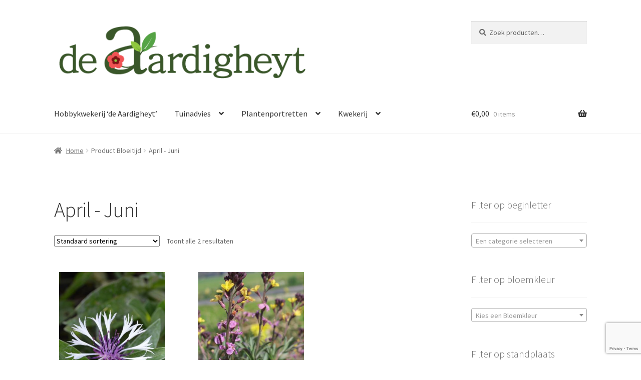

--- FILE ---
content_type: text/html; charset=UTF-8
request_url: https://aardigheyt.nl/bloeitijd/april-juni/
body_size: 17683
content:
<!doctype html>
<html lang="nl-NL">
<head>
<meta charset="UTF-8">
<meta name="viewport" content="width=device-width, initial-scale=1, maximum-scale=2.0">
<link rel="profile" href="http://gmpg.org/xfn/11">
<link rel="pingback" href="https://aardigheyt.nl/xmlrpc.php">

<title>April &#8211; Juni &#8211; De Aardigheyt</title>
<meta name='robots' content='max-image-preview:large' />
	<style>img:is([sizes="auto" i], [sizes^="auto," i]) { contain-intrinsic-size: 3000px 1500px }</style>
	<script>window._wca = window._wca || [];</script>
<link rel='dns-prefetch' href='//stats.wp.com' />
<link rel='dns-prefetch' href='//fonts.googleapis.com' />
<link rel="alternate" type="application/rss+xml" title="De Aardigheyt &raquo; feed" href="https://aardigheyt.nl/feed/" />
<link rel="alternate" type="application/rss+xml" title="De Aardigheyt &raquo; reacties feed" href="https://aardigheyt.nl/comments/feed/" />
<link rel="alternate" type="application/rss+xml" title="De Aardigheyt &raquo; April - Juni Bloeitijd feed" href="https://aardigheyt.nl/bloeitijd/april-juni/feed/" />
<script>
window._wpemojiSettings = {"baseUrl":"https:\/\/s.w.org\/images\/core\/emoji\/16.0.1\/72x72\/","ext":".png","svgUrl":"https:\/\/s.w.org\/images\/core\/emoji\/16.0.1\/svg\/","svgExt":".svg","source":{"concatemoji":"https:\/\/aardigheyt.nl\/wp-includes\/js\/wp-emoji-release.min.js?ver=6.8.3"}};
/*! This file is auto-generated */
!function(s,n){var o,i,e;function c(e){try{var t={supportTests:e,timestamp:(new Date).valueOf()};sessionStorage.setItem(o,JSON.stringify(t))}catch(e){}}function p(e,t,n){e.clearRect(0,0,e.canvas.width,e.canvas.height),e.fillText(t,0,0);var t=new Uint32Array(e.getImageData(0,0,e.canvas.width,e.canvas.height).data),a=(e.clearRect(0,0,e.canvas.width,e.canvas.height),e.fillText(n,0,0),new Uint32Array(e.getImageData(0,0,e.canvas.width,e.canvas.height).data));return t.every(function(e,t){return e===a[t]})}function u(e,t){e.clearRect(0,0,e.canvas.width,e.canvas.height),e.fillText(t,0,0);for(var n=e.getImageData(16,16,1,1),a=0;a<n.data.length;a++)if(0!==n.data[a])return!1;return!0}function f(e,t,n,a){switch(t){case"flag":return n(e,"\ud83c\udff3\ufe0f\u200d\u26a7\ufe0f","\ud83c\udff3\ufe0f\u200b\u26a7\ufe0f")?!1:!n(e,"\ud83c\udde8\ud83c\uddf6","\ud83c\udde8\u200b\ud83c\uddf6")&&!n(e,"\ud83c\udff4\udb40\udc67\udb40\udc62\udb40\udc65\udb40\udc6e\udb40\udc67\udb40\udc7f","\ud83c\udff4\u200b\udb40\udc67\u200b\udb40\udc62\u200b\udb40\udc65\u200b\udb40\udc6e\u200b\udb40\udc67\u200b\udb40\udc7f");case"emoji":return!a(e,"\ud83e\udedf")}return!1}function g(e,t,n,a){var r="undefined"!=typeof WorkerGlobalScope&&self instanceof WorkerGlobalScope?new OffscreenCanvas(300,150):s.createElement("canvas"),o=r.getContext("2d",{willReadFrequently:!0}),i=(o.textBaseline="top",o.font="600 32px Arial",{});return e.forEach(function(e){i[e]=t(o,e,n,a)}),i}function t(e){var t=s.createElement("script");t.src=e,t.defer=!0,s.head.appendChild(t)}"undefined"!=typeof Promise&&(o="wpEmojiSettingsSupports",i=["flag","emoji"],n.supports={everything:!0,everythingExceptFlag:!0},e=new Promise(function(e){s.addEventListener("DOMContentLoaded",e,{once:!0})}),new Promise(function(t){var n=function(){try{var e=JSON.parse(sessionStorage.getItem(o));if("object"==typeof e&&"number"==typeof e.timestamp&&(new Date).valueOf()<e.timestamp+604800&&"object"==typeof e.supportTests)return e.supportTests}catch(e){}return null}();if(!n){if("undefined"!=typeof Worker&&"undefined"!=typeof OffscreenCanvas&&"undefined"!=typeof URL&&URL.createObjectURL&&"undefined"!=typeof Blob)try{var e="postMessage("+g.toString()+"("+[JSON.stringify(i),f.toString(),p.toString(),u.toString()].join(",")+"));",a=new Blob([e],{type:"text/javascript"}),r=new Worker(URL.createObjectURL(a),{name:"wpTestEmojiSupports"});return void(r.onmessage=function(e){c(n=e.data),r.terminate(),t(n)})}catch(e){}c(n=g(i,f,p,u))}t(n)}).then(function(e){for(var t in e)n.supports[t]=e[t],n.supports.everything=n.supports.everything&&n.supports[t],"flag"!==t&&(n.supports.everythingExceptFlag=n.supports.everythingExceptFlag&&n.supports[t]);n.supports.everythingExceptFlag=n.supports.everythingExceptFlag&&!n.supports.flag,n.DOMReady=!1,n.readyCallback=function(){n.DOMReady=!0}}).then(function(){return e}).then(function(){var e;n.supports.everything||(n.readyCallback(),(e=n.source||{}).concatemoji?t(e.concatemoji):e.wpemoji&&e.twemoji&&(t(e.twemoji),t(e.wpemoji)))}))}((window,document),window._wpemojiSettings);
</script>
<style id='wp-emoji-styles-inline-css'>

	img.wp-smiley, img.emoji {
		display: inline !important;
		border: none !important;
		box-shadow: none !important;
		height: 1em !important;
		width: 1em !important;
		margin: 0 0.07em !important;
		vertical-align: -0.1em !important;
		background: none !important;
		padding: 0 !important;
	}
</style>
<link rel='stylesheet' id='wp-block-library-css' href='https://aardigheyt.nl/wp-includes/css/dist/block-library/style.min.css?ver=6.8.3' media='all' />
<style id='wp-block-library-theme-inline-css'>
.wp-block-audio :where(figcaption){color:#555;font-size:13px;text-align:center}.is-dark-theme .wp-block-audio :where(figcaption){color:#ffffffa6}.wp-block-audio{margin:0 0 1em}.wp-block-code{border:1px solid #ccc;border-radius:4px;font-family:Menlo,Consolas,monaco,monospace;padding:.8em 1em}.wp-block-embed :where(figcaption){color:#555;font-size:13px;text-align:center}.is-dark-theme .wp-block-embed :where(figcaption){color:#ffffffa6}.wp-block-embed{margin:0 0 1em}.blocks-gallery-caption{color:#555;font-size:13px;text-align:center}.is-dark-theme .blocks-gallery-caption{color:#ffffffa6}:root :where(.wp-block-image figcaption){color:#555;font-size:13px;text-align:center}.is-dark-theme :root :where(.wp-block-image figcaption){color:#ffffffa6}.wp-block-image{margin:0 0 1em}.wp-block-pullquote{border-bottom:4px solid;border-top:4px solid;color:currentColor;margin-bottom:1.75em}.wp-block-pullquote cite,.wp-block-pullquote footer,.wp-block-pullquote__citation{color:currentColor;font-size:.8125em;font-style:normal;text-transform:uppercase}.wp-block-quote{border-left:.25em solid;margin:0 0 1.75em;padding-left:1em}.wp-block-quote cite,.wp-block-quote footer{color:currentColor;font-size:.8125em;font-style:normal;position:relative}.wp-block-quote:where(.has-text-align-right){border-left:none;border-right:.25em solid;padding-left:0;padding-right:1em}.wp-block-quote:where(.has-text-align-center){border:none;padding-left:0}.wp-block-quote.is-large,.wp-block-quote.is-style-large,.wp-block-quote:where(.is-style-plain){border:none}.wp-block-search .wp-block-search__label{font-weight:700}.wp-block-search__button{border:1px solid #ccc;padding:.375em .625em}:where(.wp-block-group.has-background){padding:1.25em 2.375em}.wp-block-separator.has-css-opacity{opacity:.4}.wp-block-separator{border:none;border-bottom:2px solid;margin-left:auto;margin-right:auto}.wp-block-separator.has-alpha-channel-opacity{opacity:1}.wp-block-separator:not(.is-style-wide):not(.is-style-dots){width:100px}.wp-block-separator.has-background:not(.is-style-dots){border-bottom:none;height:1px}.wp-block-separator.has-background:not(.is-style-wide):not(.is-style-dots){height:2px}.wp-block-table{margin:0 0 1em}.wp-block-table td,.wp-block-table th{word-break:normal}.wp-block-table :where(figcaption){color:#555;font-size:13px;text-align:center}.is-dark-theme .wp-block-table :where(figcaption){color:#ffffffa6}.wp-block-video :where(figcaption){color:#555;font-size:13px;text-align:center}.is-dark-theme .wp-block-video :where(figcaption){color:#ffffffa6}.wp-block-video{margin:0 0 1em}:root :where(.wp-block-template-part.has-background){margin-bottom:0;margin-top:0;padding:1.25em 2.375em}
</style>
<style id='classic-theme-styles-inline-css'>
/*! This file is auto-generated */
.wp-block-button__link{color:#fff;background-color:#32373c;border-radius:9999px;box-shadow:none;text-decoration:none;padding:calc(.667em + 2px) calc(1.333em + 2px);font-size:1.125em}.wp-block-file__button{background:#32373c;color:#fff;text-decoration:none}
</style>
<link rel='stylesheet' id='mediaelement-css' href='https://aardigheyt.nl/wp-includes/js/mediaelement/mediaelementplayer-legacy.min.css?ver=4.2.17' media='all' />
<link rel='stylesheet' id='wp-mediaelement-css' href='https://aardigheyt.nl/wp-includes/js/mediaelement/wp-mediaelement.min.css?ver=6.8.3' media='all' />
<style id='jetpack-sharing-buttons-style-inline-css'>
.jetpack-sharing-buttons__services-list{display:flex;flex-direction:row;flex-wrap:wrap;gap:0;list-style-type:none;margin:5px;padding:0}.jetpack-sharing-buttons__services-list.has-small-icon-size{font-size:12px}.jetpack-sharing-buttons__services-list.has-normal-icon-size{font-size:16px}.jetpack-sharing-buttons__services-list.has-large-icon-size{font-size:24px}.jetpack-sharing-buttons__services-list.has-huge-icon-size{font-size:36px}@media print{.jetpack-sharing-buttons__services-list{display:none!important}}.editor-styles-wrapper .wp-block-jetpack-sharing-buttons{gap:0;padding-inline-start:0}ul.jetpack-sharing-buttons__services-list.has-background{padding:1.25em 2.375em}
</style>
<link rel='stylesheet' id='storefront-gutenberg-blocks-css' href='https://aardigheyt.nl/wp-content/themes/storefront/assets/css/base/gutenberg-blocks.css?ver=4.6.1' media='all' />
<style id='storefront-gutenberg-blocks-inline-css'>

				.wp-block-button__link:not(.has-text-color) {
					color: #333333;
				}

				.wp-block-button__link:not(.has-text-color):hover,
				.wp-block-button__link:not(.has-text-color):focus,
				.wp-block-button__link:not(.has-text-color):active {
					color: #333333;
				}

				.wp-block-button__link:not(.has-background) {
					background-color: #eeeeee;
				}

				.wp-block-button__link:not(.has-background):hover,
				.wp-block-button__link:not(.has-background):focus,
				.wp-block-button__link:not(.has-background):active {
					border-color: #d5d5d5;
					background-color: #d5d5d5;
				}

				.wc-block-grid__products .wc-block-grid__product .wp-block-button__link {
					background-color: #eeeeee;
					border-color: #eeeeee;
					color: #333333;
				}

				.wp-block-quote footer,
				.wp-block-quote cite,
				.wp-block-quote__citation {
					color: #6d6d6d;
				}

				.wp-block-pullquote cite,
				.wp-block-pullquote footer,
				.wp-block-pullquote__citation {
					color: #6d6d6d;
				}

				.wp-block-image figcaption {
					color: #6d6d6d;
				}

				.wp-block-separator.is-style-dots::before {
					color: #333333;
				}

				.wp-block-file a.wp-block-file__button {
					color: #333333;
					background-color: #eeeeee;
					border-color: #eeeeee;
				}

				.wp-block-file a.wp-block-file__button:hover,
				.wp-block-file a.wp-block-file__button:focus,
				.wp-block-file a.wp-block-file__button:active {
					color: #333333;
					background-color: #d5d5d5;
				}

				.wp-block-code,
				.wp-block-preformatted pre {
					color: #6d6d6d;
				}

				.wp-block-table:not( .has-background ):not( .is-style-stripes ) tbody tr:nth-child(2n) td {
					background-color: #fdfdfd;
				}

				.wp-block-cover .wp-block-cover__inner-container h1:not(.has-text-color),
				.wp-block-cover .wp-block-cover__inner-container h2:not(.has-text-color),
				.wp-block-cover .wp-block-cover__inner-container h3:not(.has-text-color),
				.wp-block-cover .wp-block-cover__inner-container h4:not(.has-text-color),
				.wp-block-cover .wp-block-cover__inner-container h5:not(.has-text-color),
				.wp-block-cover .wp-block-cover__inner-container h6:not(.has-text-color) {
					color: #000000;
				}

				.wc-block-components-price-slider__range-input-progress,
				.rtl .wc-block-components-price-slider__range-input-progress {
					--range-color: #5b895a;
				}

				/* Target only IE11 */
				@media all and (-ms-high-contrast: none), (-ms-high-contrast: active) {
					.wc-block-components-price-slider__range-input-progress {
						background: #5b895a;
					}
				}

				.wc-block-components-button:not(.is-link) {
					background-color: #333333;
					color: #ffffff;
				}

				.wc-block-components-button:not(.is-link):hover,
				.wc-block-components-button:not(.is-link):focus,
				.wc-block-components-button:not(.is-link):active {
					background-color: #1a1a1a;
					color: #ffffff;
				}

				.wc-block-components-button:not(.is-link):disabled {
					background-color: #333333;
					color: #ffffff;
				}

				.wc-block-cart__submit-container {
					background-color: #ffffff;
				}

				.wc-block-cart__submit-container::before {
					color: rgba(220,220,220,0.5);
				}

				.wc-block-components-order-summary-item__quantity {
					background-color: #ffffff;
					border-color: #6d6d6d;
					box-shadow: 0 0 0 2px #ffffff;
					color: #6d6d6d;
				}
			
</style>
<style id='global-styles-inline-css'>
:root{--wp--preset--aspect-ratio--square: 1;--wp--preset--aspect-ratio--4-3: 4/3;--wp--preset--aspect-ratio--3-4: 3/4;--wp--preset--aspect-ratio--3-2: 3/2;--wp--preset--aspect-ratio--2-3: 2/3;--wp--preset--aspect-ratio--16-9: 16/9;--wp--preset--aspect-ratio--9-16: 9/16;--wp--preset--color--black: #000000;--wp--preset--color--cyan-bluish-gray: #abb8c3;--wp--preset--color--white: #ffffff;--wp--preset--color--pale-pink: #f78da7;--wp--preset--color--vivid-red: #cf2e2e;--wp--preset--color--luminous-vivid-orange: #ff6900;--wp--preset--color--luminous-vivid-amber: #fcb900;--wp--preset--color--light-green-cyan: #7bdcb5;--wp--preset--color--vivid-green-cyan: #00d084;--wp--preset--color--pale-cyan-blue: #8ed1fc;--wp--preset--color--vivid-cyan-blue: #0693e3;--wp--preset--color--vivid-purple: #9b51e0;--wp--preset--gradient--vivid-cyan-blue-to-vivid-purple: linear-gradient(135deg,rgba(6,147,227,1) 0%,rgb(155,81,224) 100%);--wp--preset--gradient--light-green-cyan-to-vivid-green-cyan: linear-gradient(135deg,rgb(122,220,180) 0%,rgb(0,208,130) 100%);--wp--preset--gradient--luminous-vivid-amber-to-luminous-vivid-orange: linear-gradient(135deg,rgba(252,185,0,1) 0%,rgba(255,105,0,1) 100%);--wp--preset--gradient--luminous-vivid-orange-to-vivid-red: linear-gradient(135deg,rgba(255,105,0,1) 0%,rgb(207,46,46) 100%);--wp--preset--gradient--very-light-gray-to-cyan-bluish-gray: linear-gradient(135deg,rgb(238,238,238) 0%,rgb(169,184,195) 100%);--wp--preset--gradient--cool-to-warm-spectrum: linear-gradient(135deg,rgb(74,234,220) 0%,rgb(151,120,209) 20%,rgb(207,42,186) 40%,rgb(238,44,130) 60%,rgb(251,105,98) 80%,rgb(254,248,76) 100%);--wp--preset--gradient--blush-light-purple: linear-gradient(135deg,rgb(255,206,236) 0%,rgb(152,150,240) 100%);--wp--preset--gradient--blush-bordeaux: linear-gradient(135deg,rgb(254,205,165) 0%,rgb(254,45,45) 50%,rgb(107,0,62) 100%);--wp--preset--gradient--luminous-dusk: linear-gradient(135deg,rgb(255,203,112) 0%,rgb(199,81,192) 50%,rgb(65,88,208) 100%);--wp--preset--gradient--pale-ocean: linear-gradient(135deg,rgb(255,245,203) 0%,rgb(182,227,212) 50%,rgb(51,167,181) 100%);--wp--preset--gradient--electric-grass: linear-gradient(135deg,rgb(202,248,128) 0%,rgb(113,206,126) 100%);--wp--preset--gradient--midnight: linear-gradient(135deg,rgb(2,3,129) 0%,rgb(40,116,252) 100%);--wp--preset--font-size--small: 14px;--wp--preset--font-size--medium: 23px;--wp--preset--font-size--large: 26px;--wp--preset--font-size--x-large: 42px;--wp--preset--font-size--normal: 16px;--wp--preset--font-size--huge: 37px;--wp--preset--spacing--20: 0.44rem;--wp--preset--spacing--30: 0.67rem;--wp--preset--spacing--40: 1rem;--wp--preset--spacing--50: 1.5rem;--wp--preset--spacing--60: 2.25rem;--wp--preset--spacing--70: 3.38rem;--wp--preset--spacing--80: 5.06rem;--wp--preset--shadow--natural: 6px 6px 9px rgba(0, 0, 0, 0.2);--wp--preset--shadow--deep: 12px 12px 50px rgba(0, 0, 0, 0.4);--wp--preset--shadow--sharp: 6px 6px 0px rgba(0, 0, 0, 0.2);--wp--preset--shadow--outlined: 6px 6px 0px -3px rgba(255, 255, 255, 1), 6px 6px rgba(0, 0, 0, 1);--wp--preset--shadow--crisp: 6px 6px 0px rgba(0, 0, 0, 1);}:root :where(.is-layout-flow) > :first-child{margin-block-start: 0;}:root :where(.is-layout-flow) > :last-child{margin-block-end: 0;}:root :where(.is-layout-flow) > *{margin-block-start: 24px;margin-block-end: 0;}:root :where(.is-layout-constrained) > :first-child{margin-block-start: 0;}:root :where(.is-layout-constrained) > :last-child{margin-block-end: 0;}:root :where(.is-layout-constrained) > *{margin-block-start: 24px;margin-block-end: 0;}:root :where(.is-layout-flex){gap: 24px;}:root :where(.is-layout-grid){gap: 24px;}body .is-layout-flex{display: flex;}.is-layout-flex{flex-wrap: wrap;align-items: center;}.is-layout-flex > :is(*, div){margin: 0;}body .is-layout-grid{display: grid;}.is-layout-grid > :is(*, div){margin: 0;}.has-black-color{color: var(--wp--preset--color--black) !important;}.has-cyan-bluish-gray-color{color: var(--wp--preset--color--cyan-bluish-gray) !important;}.has-white-color{color: var(--wp--preset--color--white) !important;}.has-pale-pink-color{color: var(--wp--preset--color--pale-pink) !important;}.has-vivid-red-color{color: var(--wp--preset--color--vivid-red) !important;}.has-luminous-vivid-orange-color{color: var(--wp--preset--color--luminous-vivid-orange) !important;}.has-luminous-vivid-amber-color{color: var(--wp--preset--color--luminous-vivid-amber) !important;}.has-light-green-cyan-color{color: var(--wp--preset--color--light-green-cyan) !important;}.has-vivid-green-cyan-color{color: var(--wp--preset--color--vivid-green-cyan) !important;}.has-pale-cyan-blue-color{color: var(--wp--preset--color--pale-cyan-blue) !important;}.has-vivid-cyan-blue-color{color: var(--wp--preset--color--vivid-cyan-blue) !important;}.has-vivid-purple-color{color: var(--wp--preset--color--vivid-purple) !important;}.has-black-background-color{background-color: var(--wp--preset--color--black) !important;}.has-cyan-bluish-gray-background-color{background-color: var(--wp--preset--color--cyan-bluish-gray) !important;}.has-white-background-color{background-color: var(--wp--preset--color--white) !important;}.has-pale-pink-background-color{background-color: var(--wp--preset--color--pale-pink) !important;}.has-vivid-red-background-color{background-color: var(--wp--preset--color--vivid-red) !important;}.has-luminous-vivid-orange-background-color{background-color: var(--wp--preset--color--luminous-vivid-orange) !important;}.has-luminous-vivid-amber-background-color{background-color: var(--wp--preset--color--luminous-vivid-amber) !important;}.has-light-green-cyan-background-color{background-color: var(--wp--preset--color--light-green-cyan) !important;}.has-vivid-green-cyan-background-color{background-color: var(--wp--preset--color--vivid-green-cyan) !important;}.has-pale-cyan-blue-background-color{background-color: var(--wp--preset--color--pale-cyan-blue) !important;}.has-vivid-cyan-blue-background-color{background-color: var(--wp--preset--color--vivid-cyan-blue) !important;}.has-vivid-purple-background-color{background-color: var(--wp--preset--color--vivid-purple) !important;}.has-black-border-color{border-color: var(--wp--preset--color--black) !important;}.has-cyan-bluish-gray-border-color{border-color: var(--wp--preset--color--cyan-bluish-gray) !important;}.has-white-border-color{border-color: var(--wp--preset--color--white) !important;}.has-pale-pink-border-color{border-color: var(--wp--preset--color--pale-pink) !important;}.has-vivid-red-border-color{border-color: var(--wp--preset--color--vivid-red) !important;}.has-luminous-vivid-orange-border-color{border-color: var(--wp--preset--color--luminous-vivid-orange) !important;}.has-luminous-vivid-amber-border-color{border-color: var(--wp--preset--color--luminous-vivid-amber) !important;}.has-light-green-cyan-border-color{border-color: var(--wp--preset--color--light-green-cyan) !important;}.has-vivid-green-cyan-border-color{border-color: var(--wp--preset--color--vivid-green-cyan) !important;}.has-pale-cyan-blue-border-color{border-color: var(--wp--preset--color--pale-cyan-blue) !important;}.has-vivid-cyan-blue-border-color{border-color: var(--wp--preset--color--vivid-cyan-blue) !important;}.has-vivid-purple-border-color{border-color: var(--wp--preset--color--vivid-purple) !important;}.has-vivid-cyan-blue-to-vivid-purple-gradient-background{background: var(--wp--preset--gradient--vivid-cyan-blue-to-vivid-purple) !important;}.has-light-green-cyan-to-vivid-green-cyan-gradient-background{background: var(--wp--preset--gradient--light-green-cyan-to-vivid-green-cyan) !important;}.has-luminous-vivid-amber-to-luminous-vivid-orange-gradient-background{background: var(--wp--preset--gradient--luminous-vivid-amber-to-luminous-vivid-orange) !important;}.has-luminous-vivid-orange-to-vivid-red-gradient-background{background: var(--wp--preset--gradient--luminous-vivid-orange-to-vivid-red) !important;}.has-very-light-gray-to-cyan-bluish-gray-gradient-background{background: var(--wp--preset--gradient--very-light-gray-to-cyan-bluish-gray) !important;}.has-cool-to-warm-spectrum-gradient-background{background: var(--wp--preset--gradient--cool-to-warm-spectrum) !important;}.has-blush-light-purple-gradient-background{background: var(--wp--preset--gradient--blush-light-purple) !important;}.has-blush-bordeaux-gradient-background{background: var(--wp--preset--gradient--blush-bordeaux) !important;}.has-luminous-dusk-gradient-background{background: var(--wp--preset--gradient--luminous-dusk) !important;}.has-pale-ocean-gradient-background{background: var(--wp--preset--gradient--pale-ocean) !important;}.has-electric-grass-gradient-background{background: var(--wp--preset--gradient--electric-grass) !important;}.has-midnight-gradient-background{background: var(--wp--preset--gradient--midnight) !important;}.has-small-font-size{font-size: var(--wp--preset--font-size--small) !important;}.has-medium-font-size{font-size: var(--wp--preset--font-size--medium) !important;}.has-large-font-size{font-size: var(--wp--preset--font-size--large) !important;}.has-x-large-font-size{font-size: var(--wp--preset--font-size--x-large) !important;}
:root :where(.wp-block-pullquote){font-size: 1.5em;line-height: 1.6;}
</style>
<link rel='stylesheet' id='contact-form-7-css' href='https://aardigheyt.nl/wp-content/plugins/contact-form-7/includes/css/styles.css?ver=6.1.3' media='all' />
<style id='woocommerce-inline-inline-css'>
.woocommerce form .form-row .required { visibility: visible; }
</style>
<link rel='stylesheet' id='brands-styles-css' href='https://aardigheyt.nl/wp-content/plugins/woocommerce/assets/css/brands.css?ver=10.3.4' media='all' />
<link rel='stylesheet' id='storefront-style-css' href='https://aardigheyt.nl/wp-content/themes/storefront/style.css?ver=4.6.1' media='all' />
<style id='storefront-style-inline-css'>

			.main-navigation ul li a,
			.site-title a,
			ul.menu li a,
			.site-branding h1 a,
			button.menu-toggle,
			button.menu-toggle:hover,
			.handheld-navigation .dropdown-toggle {
				color: #333333;
			}

			button.menu-toggle,
			button.menu-toggle:hover {
				border-color: #333333;
			}

			.main-navigation ul li a:hover,
			.main-navigation ul li:hover > a,
			.site-title a:hover,
			.site-header ul.menu li.current-menu-item > a {
				color: #747474;
			}

			table:not( .has-background ) th {
				background-color: #f8f8f8;
			}

			table:not( .has-background ) tbody td {
				background-color: #fdfdfd;
			}

			table:not( .has-background ) tbody tr:nth-child(2n) td,
			fieldset,
			fieldset legend {
				background-color: #fbfbfb;
			}

			.site-header,
			.secondary-navigation ul ul,
			.main-navigation ul.menu > li.menu-item-has-children:after,
			.secondary-navigation ul.menu ul,
			.storefront-handheld-footer-bar,
			.storefront-handheld-footer-bar ul li > a,
			.storefront-handheld-footer-bar ul li.search .site-search,
			button.menu-toggle,
			button.menu-toggle:hover {
				background-color: #ffffff;
			}

			p.site-description,
			.site-header,
			.storefront-handheld-footer-bar {
				color: #404040;
			}

			button.menu-toggle:after,
			button.menu-toggle:before,
			button.menu-toggle span:before {
				background-color: #333333;
			}

			h1, h2, h3, h4, h5, h6, .wc-block-grid__product-title {
				color: #333333;
			}

			.widget h1 {
				border-bottom-color: #333333;
			}

			body,
			.secondary-navigation a {
				color: #6d6d6d;
			}

			.widget-area .widget a,
			.hentry .entry-header .posted-on a,
			.hentry .entry-header .post-author a,
			.hentry .entry-header .post-comments a,
			.hentry .entry-header .byline a {
				color: #727272;
			}

			a {
				color: #5b895a;
			}

			a:focus,
			button:focus,
			.button.alt:focus,
			input:focus,
			textarea:focus,
			input[type="button"]:focus,
			input[type="reset"]:focus,
			input[type="submit"]:focus,
			input[type="email"]:focus,
			input[type="tel"]:focus,
			input[type="url"]:focus,
			input[type="password"]:focus,
			input[type="search"]:focus {
				outline-color: #5b895a;
			}

			button, input[type="button"], input[type="reset"], input[type="submit"], .button, .widget a.button {
				background-color: #eeeeee;
				border-color: #eeeeee;
				color: #333333;
			}

			button:hover, input[type="button"]:hover, input[type="reset"]:hover, input[type="submit"]:hover, .button:hover, .widget a.button:hover {
				background-color: #d5d5d5;
				border-color: #d5d5d5;
				color: #333333;
			}

			button.alt, input[type="button"].alt, input[type="reset"].alt, input[type="submit"].alt, .button.alt, .widget-area .widget a.button.alt {
				background-color: #333333;
				border-color: #333333;
				color: #ffffff;
			}

			button.alt:hover, input[type="button"].alt:hover, input[type="reset"].alt:hover, input[type="submit"].alt:hover, .button.alt:hover, .widget-area .widget a.button.alt:hover {
				background-color: #1a1a1a;
				border-color: #1a1a1a;
				color: #ffffff;
			}

			.pagination .page-numbers li .page-numbers.current {
				background-color: #e6e6e6;
				color: #636363;
			}

			#comments .comment-list .comment-content .comment-text {
				background-color: #f8f8f8;
			}

			.site-footer {
				background-color: #f0f0f0;
				color: #6d6d6d;
			}

			.site-footer a:not(.button):not(.components-button) {
				color: #333333;
			}

			.site-footer .storefront-handheld-footer-bar a:not(.button):not(.components-button) {
				color: #333333;
			}

			.site-footer h1, .site-footer h2, .site-footer h3, .site-footer h4, .site-footer h5, .site-footer h6, .site-footer .widget .widget-title, .site-footer .widget .widgettitle {
				color: #333333;
			}

			.page-template-template-homepage.has-post-thumbnail .type-page.has-post-thumbnail .entry-title {
				color: #000000;
			}

			.page-template-template-homepage.has-post-thumbnail .type-page.has-post-thumbnail .entry-content {
				color: #000000;
			}

			@media screen and ( min-width: 768px ) {
				.secondary-navigation ul.menu a:hover {
					color: #595959;
				}

				.secondary-navigation ul.menu a {
					color: #404040;
				}

				.main-navigation ul.menu ul.sub-menu,
				.main-navigation ul.nav-menu ul.children {
					background-color: #f0f0f0;
				}

				.site-header {
					border-bottom-color: #f0f0f0;
				}
			}
</style>
<link rel='stylesheet' id='storefront-icons-css' href='https://aardigheyt.nl/wp-content/themes/storefront/assets/css/base/icons.css?ver=4.6.1' media='all' />
<link rel='stylesheet' id='storefront-fonts-css' href='https://fonts.googleapis.com/css?family=Source+Sans+Pro%3A400%2C300%2C300italic%2C400italic%2C600%2C700%2C900&#038;subset=latin%2Clatin-ext&#038;ver=4.6.1' media='all' />
<link rel='stylesheet' id='storefront-jetpack-widgets-css' href='https://aardigheyt.nl/wp-content/themes/storefront/assets/css/jetpack/widgets.css?ver=4.6.1' media='all' />
<link rel='stylesheet' id='storefront-woocommerce-style-css' href='https://aardigheyt.nl/wp-content/themes/storefront/assets/css/woocommerce/woocommerce.css?ver=4.6.1' media='all' />
<style id='storefront-woocommerce-style-inline-css'>
@font-face {
				font-family: star;
				src: url(https://aardigheyt.nl/wp-content/plugins/woocommerce/assets/fonts/star.eot);
				src:
					url(https://aardigheyt.nl/wp-content/plugins/woocommerce/assets/fonts/star.eot?#iefix) format("embedded-opentype"),
					url(https://aardigheyt.nl/wp-content/plugins/woocommerce/assets/fonts/star.woff) format("woff"),
					url(https://aardigheyt.nl/wp-content/plugins/woocommerce/assets/fonts/star.ttf) format("truetype"),
					url(https://aardigheyt.nl/wp-content/plugins/woocommerce/assets/fonts/star.svg#star) format("svg");
				font-weight: 400;
				font-style: normal;
			}
			@font-face {
				font-family: WooCommerce;
				src: url(https://aardigheyt.nl/wp-content/plugins/woocommerce/assets/fonts/WooCommerce.eot);
				src:
					url(https://aardigheyt.nl/wp-content/plugins/woocommerce/assets/fonts/WooCommerce.eot?#iefix) format("embedded-opentype"),
					url(https://aardigheyt.nl/wp-content/plugins/woocommerce/assets/fonts/WooCommerce.woff) format("woff"),
					url(https://aardigheyt.nl/wp-content/plugins/woocommerce/assets/fonts/WooCommerce.ttf) format("truetype"),
					url(https://aardigheyt.nl/wp-content/plugins/woocommerce/assets/fonts/WooCommerce.svg#WooCommerce) format("svg");
				font-weight: 400;
				font-style: normal;
			}

			a.cart-contents,
			.site-header-cart .widget_shopping_cart a {
				color: #333333;
			}

			a.cart-contents:hover,
			.site-header-cart .widget_shopping_cart a:hover,
			.site-header-cart:hover > li > a {
				color: #747474;
			}

			table.cart td.product-remove,
			table.cart td.actions {
				border-top-color: #ffffff;
			}

			.storefront-handheld-footer-bar ul li.cart .count {
				background-color: #333333;
				color: #ffffff;
				border-color: #ffffff;
			}

			.woocommerce-tabs ul.tabs li.active a,
			ul.products li.product .price,
			.onsale,
			.wc-block-grid__product-onsale,
			.widget_search form:before,
			.widget_product_search form:before {
				color: #6d6d6d;
			}

			.woocommerce-breadcrumb a,
			a.woocommerce-review-link,
			.product_meta a {
				color: #727272;
			}

			.wc-block-grid__product-onsale,
			.onsale {
				border-color: #6d6d6d;
			}

			.star-rating span:before,
			.quantity .plus, .quantity .minus,
			p.stars a:hover:after,
			p.stars a:after,
			.star-rating span:before,
			#payment .payment_methods li input[type=radio]:first-child:checked+label:before {
				color: #5b895a;
			}

			.widget_price_filter .ui-slider .ui-slider-range,
			.widget_price_filter .ui-slider .ui-slider-handle {
				background-color: #5b895a;
			}

			.order_details {
				background-color: #f8f8f8;
			}

			.order_details > li {
				border-bottom: 1px dotted #e3e3e3;
			}

			.order_details:before,
			.order_details:after {
				background: -webkit-linear-gradient(transparent 0,transparent 0),-webkit-linear-gradient(135deg,#f8f8f8 33.33%,transparent 33.33%),-webkit-linear-gradient(45deg,#f8f8f8 33.33%,transparent 33.33%)
			}

			#order_review {
				background-color: #ffffff;
			}

			#payment .payment_methods > li .payment_box,
			#payment .place-order {
				background-color: #fafafa;
			}

			#payment .payment_methods > li:not(.woocommerce-notice) {
				background-color: #f5f5f5;
			}

			#payment .payment_methods > li:not(.woocommerce-notice):hover {
				background-color: #f0f0f0;
			}

			.woocommerce-pagination .page-numbers li .page-numbers.current {
				background-color: #e6e6e6;
				color: #636363;
			}

			.wc-block-grid__product-onsale,
			.onsale,
			.woocommerce-pagination .page-numbers li .page-numbers:not(.current) {
				color: #6d6d6d;
			}

			p.stars a:before,
			p.stars a:hover~a:before,
			p.stars.selected a.active~a:before {
				color: #6d6d6d;
			}

			p.stars.selected a.active:before,
			p.stars:hover a:before,
			p.stars.selected a:not(.active):before,
			p.stars.selected a.active:before {
				color: #5b895a;
			}

			.single-product div.product .woocommerce-product-gallery .woocommerce-product-gallery__trigger {
				background-color: #eeeeee;
				color: #333333;
			}

			.single-product div.product .woocommerce-product-gallery .woocommerce-product-gallery__trigger:hover {
				background-color: #d5d5d5;
				border-color: #d5d5d5;
				color: #333333;
			}

			.button.added_to_cart:focus,
			.button.wc-forward:focus {
				outline-color: #5b895a;
			}

			.added_to_cart,
			.site-header-cart .widget_shopping_cart a.button,
			.wc-block-grid__products .wc-block-grid__product .wp-block-button__link {
				background-color: #eeeeee;
				border-color: #eeeeee;
				color: #333333;
			}

			.added_to_cart:hover,
			.site-header-cart .widget_shopping_cart a.button:hover,
			.wc-block-grid__products .wc-block-grid__product .wp-block-button__link:hover {
				background-color: #d5d5d5;
				border-color: #d5d5d5;
				color: #333333;
			}

			.added_to_cart.alt, .added_to_cart, .widget a.button.checkout {
				background-color: #333333;
				border-color: #333333;
				color: #ffffff;
			}

			.added_to_cart.alt:hover, .added_to_cart:hover, .widget a.button.checkout:hover {
				background-color: #1a1a1a;
				border-color: #1a1a1a;
				color: #ffffff;
			}

			.button.loading {
				color: #eeeeee;
			}

			.button.loading:hover {
				background-color: #eeeeee;
			}

			.button.loading:after {
				color: #333333;
			}

			@media screen and ( min-width: 768px ) {
				.site-header-cart .widget_shopping_cart,
				.site-header .product_list_widget li .quantity {
					color: #404040;
				}

				.site-header-cart .widget_shopping_cart .buttons,
				.site-header-cart .widget_shopping_cart .total {
					background-color: #f5f5f5;
				}

				.site-header-cart .widget_shopping_cart {
					background-color: #f0f0f0;
				}
			}
				.storefront-product-pagination a {
					color: #6d6d6d;
					background-color: #ffffff;
				}
				.storefront-sticky-add-to-cart {
					color: #6d6d6d;
					background-color: #ffffff;
				}

				.storefront-sticky-add-to-cart a:not(.button) {
					color: #333333;
				}
</style>
<link rel='stylesheet' id='storefront-child-style-css' href='https://aardigheyt.nl/wp-content/themes/storefront-child/style.css?ver=1.0.0' media='all' />
<link rel='stylesheet' id='storefront-woocommerce-brands-style-css' href='https://aardigheyt.nl/wp-content/themes/storefront/assets/css/woocommerce/extensions/brands.css?ver=4.6.1' media='all' />
<script src="https://aardigheyt.nl/wp-includes/js/jquery/jquery.min.js?ver=3.7.1" id="jquery-core-js"></script>
<script src="https://aardigheyt.nl/wp-includes/js/jquery/jquery-migrate.min.js?ver=3.4.1" id="jquery-migrate-js"></script>
<script src="https://aardigheyt.nl/wp-content/plugins/woocommerce/assets/js/jquery-blockui/jquery.blockUI.min.js?ver=2.7.0-wc.10.3.4" id="wc-jquery-blockui-js" defer data-wp-strategy="defer"></script>
<script id="wc-add-to-cart-js-extra">
var wc_add_to_cart_params = {"ajax_url":"\/wp-admin\/admin-ajax.php","wc_ajax_url":"\/?wc-ajax=%%endpoint%%","i18n_view_cart":"Bekijk winkelwagen","cart_url":"https:\/\/aardigheyt.nl\/plantenportretten\/cart\/","is_cart":"","cart_redirect_after_add":"yes"};
</script>
<script src="https://aardigheyt.nl/wp-content/plugins/woocommerce/assets/js/frontend/add-to-cart.min.js?ver=10.3.4" id="wc-add-to-cart-js" defer data-wp-strategy="defer"></script>
<script src="https://aardigheyt.nl/wp-content/plugins/woocommerce/assets/js/js-cookie/js.cookie.min.js?ver=2.1.4-wc.10.3.4" id="wc-js-cookie-js" defer data-wp-strategy="defer"></script>
<script id="woocommerce-js-extra">
var woocommerce_params = {"ajax_url":"\/wp-admin\/admin-ajax.php","wc_ajax_url":"\/?wc-ajax=%%endpoint%%","i18n_password_show":"Wachtwoord weergeven","i18n_password_hide":"Wachtwoord verbergen"};
</script>
<script src="https://aardigheyt.nl/wp-content/plugins/woocommerce/assets/js/frontend/woocommerce.min.js?ver=10.3.4" id="woocommerce-js" defer data-wp-strategy="defer"></script>
<script id="wc-cart-fragments-js-extra">
var wc_cart_fragments_params = {"ajax_url":"\/wp-admin\/admin-ajax.php","wc_ajax_url":"\/?wc-ajax=%%endpoint%%","cart_hash_key":"wc_cart_hash_33b97ce82c7249e1bad362188de5eaaf","fragment_name":"wc_fragments_33b97ce82c7249e1bad362188de5eaaf","request_timeout":"5000"};
</script>
<script src="https://aardigheyt.nl/wp-content/plugins/woocommerce/assets/js/frontend/cart-fragments.min.js?ver=10.3.4" id="wc-cart-fragments-js" defer data-wp-strategy="defer"></script>
<script src="https://stats.wp.com/s-202545.js" id="woocommerce-analytics-js" defer data-wp-strategy="defer"></script>
<link rel="https://api.w.org/" href="https://aardigheyt.nl/wp-json/" /><link rel="EditURI" type="application/rsd+xml" title="RSD" href="https://aardigheyt.nl/xmlrpc.php?rsd" />
<meta name="generator" content="WordPress 6.8.3" />
<meta name="generator" content="WooCommerce 10.3.4" />
	<style>img#wpstats{display:none}</style>
			<noscript><style>.woocommerce-product-gallery{ opacity: 1 !important; }</style></noscript>
	<link rel="icon" href="https://aardigheyt.nl/wp-content/uploads/cropped-favicon_bloem-32x32.png" sizes="32x32" />
<link rel="icon" href="https://aardigheyt.nl/wp-content/uploads/cropped-favicon_bloem-192x192.png" sizes="192x192" />
<link rel="apple-touch-icon" href="https://aardigheyt.nl/wp-content/uploads/cropped-favicon_bloem-180x180.png" />
<meta name="msapplication-TileImage" content="https://aardigheyt.nl/wp-content/uploads/cropped-favicon_bloem-270x270.png" />
</head>

<body class="archive tax-pa_bloeitijd term-april-juni term-80 wp-custom-logo wp-embed-responsive wp-theme-storefront wp-child-theme-storefront-child theme-storefront woocommerce woocommerce-page woocommerce-no-js group-blog storefront-align-wide right-sidebar woocommerce-active">



<div id="page" class="hfeed site">
	
	<header id="masthead" class="site-header" role="banner" style="">

		<div class="col-full">		<a class="skip-link screen-reader-text" href="#site-navigation">Ga door naar navigatie</a>
		<a class="skip-link screen-reader-text" href="#content">Ga naar de inhoud</a>
				<div class="site-branding">
			<a href="https://aardigheyt.nl/" class="custom-logo-link" rel="home"><img width="521" height="111" src="https://aardigheyt.nl/wp-content/uploads/logo_aardigheyt.png" class="custom-logo" alt="De Aardigheyt" decoding="async" fetchpriority="high" srcset="https://aardigheyt.nl/wp-content/uploads/logo_aardigheyt.png 521w, https://aardigheyt.nl/wp-content/uploads/logo_aardigheyt-324x69.png 324w, https://aardigheyt.nl/wp-content/uploads/logo_aardigheyt-416x89.png 416w, https://aardigheyt.nl/wp-content/uploads/logo_aardigheyt-300x64.png 300w, https://aardigheyt.nl/wp-content/uploads/logo_aardigheyt-150x32.png 150w" sizes="(max-width: 521px) 100vw, 521px" /></a>		</div>
					<div class="site-search">
				<div class="widget woocommerce widget_product_search"><form role="search" method="get" class="woocommerce-product-search" action="https://aardigheyt.nl/">
	<label class="screen-reader-text" for="woocommerce-product-search-field-0">Zoeken naar:</label>
	<input type="search" id="woocommerce-product-search-field-0" class="search-field" placeholder="Zoek producten&hellip;" value="" name="s" />
	<button type="submit" value="Zoeken" class="">Zoeken</button>
	<input type="hidden" name="post_type" value="product" />
</form>
</div>			</div>
			</div><div class="storefront-primary-navigation"><div class="col-full">		<nav id="site-navigation" class="main-navigation" role="navigation" aria-label="Hoofdmenu">
		<button id="site-navigation-menu-toggle" class="menu-toggle" aria-controls="site-navigation" aria-expanded="false"><span>Menu</span></button>
			<div class="primary-navigation"><ul id="menu-hoofdnavigatie" class="menu"><li id="menu-item-45" class="menu-item menu-item-type-post_type menu-item-object-page menu-item-home menu-item-45"><a href="https://aardigheyt.nl/">Hobbykwekerij ‘de Aardigheyt’</a></li>
<li id="menu-item-375" class="menu-item menu-item-type-post_type menu-item-object-page menu-item-has-children menu-item-375"><a href="https://aardigheyt.nl/tuinadvies/">Tuinadvies</a>
<ul class="sub-menu">
	<li id="menu-item-2028" class="menu-item menu-item-type-post_type menu-item-object-page menu-item-has-children menu-item-2028"><a href="https://aardigheyt.nl/tuinadvies/mijn-tuinontwerpprincipes/">Mijn tuinontwerpprincipes</a>
	<ul class="sub-menu">
		<li id="menu-item-189" class="menu-item menu-item-type-post_type menu-item-object-page menu-item-189"><a href="https://aardigheyt.nl/vaste-planten/dutch-wave/">Dutch wave</a></li>
		<li id="menu-item-190" class="menu-item menu-item-type-post_type menu-item-object-page menu-item-190"><a href="https://aardigheyt.nl/vaste-planten/prairie-borders/">Prairie borders</a></li>
		<li id="menu-item-192" class="menu-item menu-item-type-post_type menu-item-object-page menu-item-192"><a href="https://aardigheyt.nl/vaste-planten/kleurcombinaties/">Kleurcombinaties</a></li>
	</ul>
</li>
	<li id="menu-item-2007" class="menu-item menu-item-type-post_type menu-item-object-page menu-item-has-children menu-item-2007"><a href="https://aardigheyt.nl/tuinadvies/tuinprojecten/">Tuinprojecten</a>
	<ul class="sub-menu">
		<li id="menu-item-2008" class="menu-item menu-item-type-post_type menu-item-object-page menu-item-2008"><a href="https://aardigheyt.nl/tuinadvies/tuinprojecten/tuinaanleg-oegstgeest/">Tuinaanleg Oegstgeest</a></li>
	</ul>
</li>
</ul>
</li>
<li id="menu-item-32" class="menu-item menu-item-type-post_type menu-item-object-page menu-item-has-children menu-item-32"><a href="https://aardigheyt.nl/plantenportretten/">Plantenportretten</a>
<ul class="sub-menu">
	<li id="menu-item-34" class="menu-item menu-item-type-post_type menu-item-object-page menu-item-34"><a href="https://aardigheyt.nl/plantenportretten/a-z/">A tot Z webwinkel</a></li>
	<li id="menu-item-33" class="menu-item menu-item-type-post_type menu-item-object-page menu-item-has-children menu-item-33"><a href="https://aardigheyt.nl/vaste-planten/">Vaste planten</a>
	<ul class="sub-menu">
		<li id="menu-item-42" class="menu-item menu-item-type-post_type menu-item-object-page menu-item-42"><a href="https://aardigheyt.nl/vaste-planten/wat-zijn-vaste-planten/">Wat zijn vaste planten</a></li>
		<li id="menu-item-1812" class="menu-item menu-item-type-post_type menu-item-object-page menu-item-1812"><a href="https://aardigheyt.nl/vaste-planten/inheems-of-exoot-de-discussie/">Inheems of exoot, de discussie</a></li>
		<li id="menu-item-191" class="menu-item menu-item-type-post_type menu-item-object-page menu-item-191"><a href="https://aardigheyt.nl/vaste-planten/siergrassen/">Siergrassen</a></li>
		<li id="menu-item-194" class="menu-item menu-item-type-post_type menu-item-object-page menu-item-194"><a href="https://aardigheyt.nl/vaste-planten/sanguisorbas/">Sanguisorba’s</a></li>
		<li id="menu-item-193" class="menu-item menu-item-type-post_type menu-item-object-page menu-item-193"><a href="https://aardigheyt.nl/vaste-planten/penstemons/">Penstemons</a></li>
	</ul>
</li>
</ul>
</li>
<li id="menu-item-31" class="menu-item menu-item-type-post_type menu-item-object-page menu-item-has-children menu-item-31"><a href="https://aardigheyt.nl/kwekerij/">Kwekerij</a>
<ul class="sub-menu">
	<li id="menu-item-39" class="menu-item menu-item-type-post_type menu-item-object-page menu-item-39"><a href="https://aardigheyt.nl/kwekerij/wie-ben-ik/">Wie ben ik</a></li>
	<li id="menu-item-379" class="menu-item menu-item-type-post_type menu-item-object-page menu-item-379"><a href="https://aardigheyt.nl/kwekerij/waarom-doe-ik-dit/">Waarom doe ik dit</a></li>
	<li id="menu-item-378" class="menu-item menu-item-type-post_type menu-item-object-page menu-item-378"><a href="https://aardigheyt.nl/kwekerij/duurzaamheid-klimaat-en-biodiversiteit/">Ecologie, duurzaamheid, klimaat en biodiversiteit</a></li>
	<li id="menu-item-377" class="menu-item menu-item-type-post_type menu-item-object-page menu-item-377"><a href="https://aardigheyt.nl/kwekerij/kweekmethodes-2/">Kweekmethodes</a></li>
	<li id="menu-item-376" class="menu-item menu-item-type-post_type menu-item-object-page menu-item-376"><a href="https://aardigheyt.nl/kwekerij/de-moerplantentuin/">De moerplantentuin</a></li>
</ul>
</li>
</ul></div><div class="menu"><ul>
<li ><a href="https://aardigheyt.nl/">Home</a></li><li class="page_item page-item-287 page_item_has_children"><a href="https://aardigheyt.nl/tuinadvies/">Tuinadvies</a>
<ul class='children'>
	<li class="page_item page-item-2025"><a href="https://aardigheyt.nl/tuinadvies/mijn-tuinontwerpprincipes/">Mijn tuinontwerpprincipes</a></li>
	<li class="page_item page-item-1977 page_item_has_children"><a href="https://aardigheyt.nl/tuinadvies/tuinprojecten/">Tuinprojecten</a>
	<ul class='children'>
		<li class="page_item page-item-1980"><a href="https://aardigheyt.nl/tuinadvies/tuinprojecten/tuinaanleg-oegstgeest/">Tuinaanleg Oegstgeest</a></li>
	</ul>
</li>
</ul>
</li>
<li class="page_item page-item-17 page_item_has_children"><a href="https://aardigheyt.nl/vaste-planten/">Vaste planten</a>
<ul class='children'>
	<li class="page_item page-item-40"><a href="https://aardigheyt.nl/vaste-planten/wat-zijn-vaste-planten/">Wat zijn vaste planten</a></li>
	<li class="page_item page-item-145"><a href="https://aardigheyt.nl/vaste-planten/dutch-wave/">Dutch wave</a></li>
	<li class="page_item page-item-1755"><a href="https://aardigheyt.nl/vaste-planten/inheems-of-exoot-de-discussie/">Inheems of exoot, de discussie</a></li>
	<li class="page_item page-item-178"><a href="https://aardigheyt.nl/vaste-planten/prairie-borders/">Prairie borders</a></li>
	<li class="page_item page-item-180"><a href="https://aardigheyt.nl/vaste-planten/siergrassen/">Siergrassen</a></li>
	<li class="page_item page-item-182"><a href="https://aardigheyt.nl/vaste-planten/kleurcombinaties/">Kleurcombinaties</a></li>
	<li class="page_item page-item-184"><a href="https://aardigheyt.nl/vaste-planten/penstemons/">Penstemons</a></li>
	<li class="page_item page-item-186"><a href="https://aardigheyt.nl/vaste-planten/sanguisorbas/">Sanguisorba&#8217;s</a></li>
</ul>
</li>
<li class="page_item page-item-20 page_item_has_children"><a href="https://aardigheyt.nl/plantenportretten/">Plantenportretten</a>
<ul class='children'>
	<li class="page_item page-item-10 current_page_parent page_item_has_children"><a href="https://aardigheyt.nl/plantenportretten/a-z/">A tot Z webwinkel</a>
	<ul class='children'>
		<li class="page_item page-item-863"><a href="https://aardigheyt.nl/plantenportretten/a-z/startpagina/">Startpagina</a></li>
	</ul>
</li>
	<li class="page_item page-item-12"><a href="https://aardigheyt.nl/plantenportretten/checkout/">Checkout</a></li>
	<li class="page_item page-item-11"><a href="https://aardigheyt.nl/plantenportretten/cart/">Jouw winkelmandje:</a></li>
	<li class="page_item page-item-13"><a href="https://aardigheyt.nl/plantenportretten/my-account/">Mijn Aardigheyt account</a></li>
</ul>
</li>
<li class="page_item page-item-26 page_item_has_children"><a href="https://aardigheyt.nl/kwekerij/">Kwekerij</a>
<ul class='children'>
	<li class="page_item page-item-37"><a href="https://aardigheyt.nl/kwekerij/wie-ben-ik/">Wie ben ik</a></li>
	<li class="page_item page-item-259"><a href="https://aardigheyt.nl/kwekerij/waarom-doe-ik-dit/">Waarom doe ik dit</a></li>
	<li class="page_item page-item-266"><a href="https://aardigheyt.nl/kwekerij/duurzaamheid-klimaat-en-biodiversiteit/">Ecologie, duurzaamheid, klimaat en biodiversiteit</a></li>
	<li class="page_item page-item-283"><a href="https://aardigheyt.nl/kwekerij/kweekmethodes-2/">Kweekmethodes</a></li>
	<li class="page_item page-item-285"><a href="https://aardigheyt.nl/kwekerij/de-moerplantentuin/">De moerplantentuin</a></li>
</ul>
</li>
<li class="page_item page-item-28 "><a href="https://aardigheyt.nl/nieuws/">Nieuws</a></li>
<li class="page_item page-item-75"><a href="https://aardigheyt.nl/contact-formulier/">Contact formulier</a></li>
<li class="page_item page-item-3"><a href="https://aardigheyt.nl/privacy-policy/">Privacy policy</a></li>
</ul></div>
		</nav><!-- #site-navigation -->
				<ul id="site-header-cart" class="site-header-cart menu">
			<li class="">
							<a class="cart-contents" href="https://aardigheyt.nl/plantenportretten/cart/" title="Bekijk je winkelwagen">
								<span class="woocommerce-Price-amount amount"><span class="woocommerce-Price-currencySymbol">&euro;</span>0,00</span> <span class="count">0 items</span>
			</a>
					</li>
			<li>
				<div class="widget woocommerce widget_shopping_cart"><div class="widget_shopping_cart_content"></div></div>			</li>
		</ul>
			</div></div>
	</header><!-- #masthead -->

	<div class="storefront-breadcrumb"><div class="col-full"><nav class="woocommerce-breadcrumb" aria-label="kruimelpad"><a href="https://aardigheyt.nl">Home</a><span class="breadcrumb-separator"> / </span>Product Bloeitijd<span class="breadcrumb-separator"> / </span>April - Juni</nav></div></div>
	<div id="content" class="site-content" tabindex="-1">
		<div class="col-full">

		<div class="woocommerce"></div>		<div id="primary" class="content-area">
			<main id="main" class="site-main" role="main">
		<header class="woocommerce-products-header">
			<h1 class="woocommerce-products-header__title page-title">April - Juni</h1>
	
	</header>
<div class="storefront-sorting"><div class="woocommerce-notices-wrapper"></div><form class="woocommerce-ordering" method="get">
		<select
		name="orderby"
		class="orderby"
					aria-label="Winkelbestelling"
			>
					<option value="menu_order"  selected='selected'>Standaard sortering</option>
					<option value="popularity" >Sorteer op populariteit</option>
					<option value="date" >Sorteren op nieuwste</option>
					<option value="price" >Sorteer op prijs: laag naar hoog</option>
					<option value="price-desc" >Sorteer op prijs: hoog naar laag</option>
			</select>
	<input type="hidden" name="paged" value="1" />
	</form>
<p class="woocommerce-result-count" role="alert" aria-relevant="all" >
	Toont alle 2 resultaten</p>
</div><ul class="products columns-3">
<li class="product type-product post-1103 status-publish first instock product_cat-c product_tag-inheems-europa product_tag-vlinder-en-bijenplant has-post-thumbnail shipping-taxable purchasable product-type-simple">
	<a href="https://aardigheyt.nl/plantenportretten/a-z/centaurea-montana-amethist-in-snow-2/" class="woocommerce-LoopProduct-link woocommerce-loop-product__link"><img width="324" height="432" src="https://aardigheyt.nl/wp-content/uploads/Centaureum-Amethist-on-Ice2h-324x432.jpg" class="attachment-woocommerce_thumbnail size-woocommerce_thumbnail" alt="Centaurea montana &#039;Amethist in Snow&#039;" decoding="async" srcset="https://aardigheyt.nl/wp-content/uploads/Centaureum-Amethist-on-Ice2h-324x432.jpg 324w, https://aardigheyt.nl/wp-content/uploads/Centaureum-Amethist-on-Ice2h-416x555.jpg 416w, https://aardigheyt.nl/wp-content/uploads/Centaureum-Amethist-on-Ice2h-225x300.jpg 225w, https://aardigheyt.nl/wp-content/uploads/Centaureum-Amethist-on-Ice2h-113x150.jpg 113w, https://aardigheyt.nl/wp-content/uploads/Centaureum-Amethist-on-Ice2h.jpg 768w" sizes="(max-width: 324px) 100vw, 324px" /><h2 class="woocommerce-loop-product__title">Centaurea montana &#8216;Amethist in Snow&#8217;</h2>
	<span class="price"><span class="woocommerce-Price-amount amount"><bdi><span class="woocommerce-Price-currencySymbol">&euro;</span>4,00</bdi></span></span>
</a><a href="/bloeitijd/april-juni/?add-to-cart=1103" aria-describedby="woocommerce_loop_add_to_cart_link_describedby_1103" data-quantity="1" class="button product_type_simple add_to_cart_button ajax_add_to_cart" data-product_id="1103" data-product_sku="38" aria-label="Toevoegen aan winkelwagen: &ldquo;Centaurea montana &#039;Amethist in Snow&#039;&ldquo;" rel="nofollow" data-success_message="&#039;Centaurea montana &#039;Amethist in Snow&#039;&#039; is toegevoegd aan je winkelmand">Toevoegen aan winkelwagen</a>	<span id="woocommerce_loop_add_to_cart_link_describedby_1103" class="screen-reader-text">
			</span>
</li>
<li class="product type-product post-1115 status-publish instock product_cat-e product_tag-inheems-europa product_tag-klimaatbestendig product_tag-vlinder-en-bijenplant has-post-thumbnail shipping-taxable purchasable product-type-simple">
	<a href="https://aardigheyt.nl/plantenportretten/a-z/erysimum-mutabile-2/" class="woocommerce-LoopProduct-link woocommerce-loop-product__link"><img width="324" height="432" src="https://aardigheyt.nl/wp-content/uploads/Erysimum-mutabile2-324x432.jpg" class="attachment-woocommerce_thumbnail size-woocommerce_thumbnail" alt="Erysimum mutabile" decoding="async" srcset="https://aardigheyt.nl/wp-content/uploads/Erysimum-mutabile2-324x432.jpg 324w, https://aardigheyt.nl/wp-content/uploads/Erysimum-mutabile2-416x555.jpg 416w, https://aardigheyt.nl/wp-content/uploads/Erysimum-mutabile2-225x300.jpg 225w, https://aardigheyt.nl/wp-content/uploads/Erysimum-mutabile2-113x150.jpg 113w, https://aardigheyt.nl/wp-content/uploads/Erysimum-mutabile2.jpg 768w" sizes="(max-width: 324px) 100vw, 324px" /><h2 class="woocommerce-loop-product__title">Erysimum mutabile</h2>
	<span class="price"><span class="woocommerce-Price-amount amount"><bdi><span class="woocommerce-Price-currencySymbol">&euro;</span>4,00</bdi></span></span>
</a><a href="/bloeitijd/april-juni/?add-to-cart=1115" aria-describedby="woocommerce_loop_add_to_cart_link_describedby_1115" data-quantity="1" class="button product_type_simple add_to_cart_button ajax_add_to_cart" data-product_id="1115" data-product_sku="337-2" aria-label="Toevoegen aan winkelwagen: &ldquo;Erysimum mutabile&ldquo;" rel="nofollow" data-success_message="&#039;Erysimum mutabile&#039; is toegevoegd aan je winkelmand">Toevoegen aan winkelwagen</a>	<span id="woocommerce_loop_add_to_cart_link_describedby_1115" class="screen-reader-text">
			</span>
</li>
</ul>
<div class="storefront-sorting"><form class="woocommerce-ordering" method="get">
		<select
		name="orderby"
		class="orderby"
					aria-label="Winkelbestelling"
			>
					<option value="menu_order"  selected='selected'>Standaard sortering</option>
					<option value="popularity" >Sorteer op populariteit</option>
					<option value="date" >Sorteren op nieuwste</option>
					<option value="price" >Sorteer op prijs: laag naar hoog</option>
					<option value="price-desc" >Sorteer op prijs: hoog naar laag</option>
			</select>
	<input type="hidden" name="paged" value="1" />
	</form>
<p class="woocommerce-result-count" role="alert" aria-relevant="all" >
	Toont alle 2 resultaten</p>
</div>			</main><!-- #main -->
		</div><!-- #primary -->

		
<div id="secondary" class="widget-area" role="complementary">
	<div id="woocommerce_product_categories-2" class="widget woocommerce widget_product_categories"><span class="gamma widget-title">Filter op beginletter</span><select  name='product_cat' id='product_cat' class='dropdown_product_cat'>
	<option value='' selected='selected'>Een categorie selecteren</option>
	<option class="level-0" value="a">A</option>
	<option class="level-0" value="b">B</option>
	<option class="level-0" value="c">C</option>
	<option class="level-0" value="d">D</option>
	<option class="level-0" value="e">E</option>
	<option class="level-0" value="f">F</option>
	<option class="level-0" value="g">G</option>
	<option class="level-0" value="h">H</option>
	<option class="level-0" value="i">I</option>
	<option class="level-0" value="j">J</option>
	<option class="level-0" value="k">K</option>
	<option class="level-0" value="l">L</option>
	<option class="level-0" value="m">M</option>
	<option class="level-0" value="n">N</option>
	<option class="level-0" value="o">O</option>
	<option class="level-0" value="p">P</option>
	<option class="level-0" value="q">Q</option>
	<option class="level-0" value="r">R</option>
	<option class="level-0" value="s">S</option>
	<option class="level-0" value="t">T</option>
	<option class="level-0" value="u">U</option>
	<option class="level-0" value="uncategorized">Uncategorized</option>
	<option class="level-0" value="v">V</option>
	<option class="level-0" value="w">W</option>
	<option class="level-0" value="x">X</option>
	<option class="level-0" value="y">Y</option>
	<option class="level-0" value="z">Z</option>
</select>
</div><div id="woocommerce_layered_nav-2" class="widget woocommerce widget_layered_nav woocommerce-widget-layered-nav"><span class="gamma widget-title">Filter op bloemkleur</span><form method="get" action="https://aardigheyt.nl/bloeitijd/april-juni/" class="woocommerce-widget-layered-nav-dropdown"><select class="woocommerce-widget-layered-nav-dropdown dropdown_layered_nav_bloemkleur"><option value="">Kies een Bloemkleur</option><option value="paars" >Paars</option><option value="wit" >Wit</option></select><input type="hidden" name="filter_bloemkleur" value="" /></form></div><div id="woocommerce_layered_nav-4" class="widget woocommerce widget_layered_nav woocommerce-widget-layered-nav"><span class="gamma widget-title">Filter op standplaats</span><form method="get" action="https://aardigheyt.nl/bloeitijd/april-juni/" class="woocommerce-widget-layered-nav-dropdown"><select class="woocommerce-widget-layered-nav-dropdown dropdown_layered_nav_standplaats"><option value="">Kies een Standplaats</option><option value="halfschaduw" >Halfschaduw</option><option value="zonnig" >Zonnig</option></select><input type="hidden" name="filter_standplaats" value="" /></form></div><div id="woocommerce_layered_nav-5" class="widget woocommerce widget_layered_nav woocommerce-widget-layered-nav"><span class="gamma widget-title">Filter op hoogte</span><form method="get" action="https://aardigheyt.nl/bloeitijd/april-juni/" class="woocommerce-widget-layered-nav-dropdown"><select class="woocommerce-widget-layered-nav-dropdown dropdown_layered_nav_hoogte"><option value="">Kies een Hoogte</option><option value="40-cm" >40 cm</option><option value="50-cm" >50 cm</option></select><input type="hidden" name="filter_hoogte" value="" /></form></div><div id="woocommerce_price_filter-2" class="widget woocommerce widget_price_filter"><span class="gamma widget-title">Filter by price</span>
<form method="get" action="https://aardigheyt.nl/bloeitijd/april-juni/">
	<div class="price_slider_wrapper">
		<div class="price_slider" style="display:none;"></div>
		<div class="price_slider_amount" data-step="10">
			<label class="screen-reader-text" for="min_price">Min. prijs</label>
			<input type="text" id="min_price" name="min_price" value="0" data-min="0" placeholder="Min. prijs" />
			<label class="screen-reader-text" for="max_price">Max. prijs</label>
			<input type="text" id="max_price" name="max_price" value="10" data-max="10" placeholder="Max. prijs" />
						<button type="submit" class="button">Filter</button>
			<div class="price_label" style="display:none;">
				Prijs: <span class="from"></span> &mdash; <span class="to"></span>
			</div>
						<div class="clear"></div>
		</div>
	</div>
</form>

</div><div id="woocommerce_products-2" class="widget woocommerce widget_products"><span class="gamma widget-title">Producten</span><ul class="product_list_widget"><li>
	
	<a href="https://aardigheyt.nl/plantenportretten/a-z/calamintha-grandiflora/">
		<img width="324" height="432" src="https://aardigheyt.nl/wp-content/uploads/Calamintha-grandiflora-2-324x432.jpg" class="attachment-woocommerce_thumbnail size-woocommerce_thumbnail" alt="Calamintha grandiflora" decoding="async" loading="lazy" srcset="https://aardigheyt.nl/wp-content/uploads/Calamintha-grandiflora-2-324x432.jpg 324w, https://aardigheyt.nl/wp-content/uploads/Calamintha-grandiflora-2-225x300.jpg 225w, https://aardigheyt.nl/wp-content/uploads/Calamintha-grandiflora-2-113x150.jpg 113w, https://aardigheyt.nl/wp-content/uploads/Calamintha-grandiflora-2-416x555.jpg 416w, https://aardigheyt.nl/wp-content/uploads/Calamintha-grandiflora-2.jpg 768w" sizes="auto, (max-width: 324px) 100vw, 324px" />		<span class="product-title">Calamintha grandiflora</span>
	</a>

				
	<span class="woocommerce-Price-amount amount"><bdi><span class="woocommerce-Price-currencySymbol">&euro;</span>3,50</bdi></span>
	</li>
<li>
	
	<a href="https://aardigheyt.nl/plantenportretten/a-z/thalictrum-delavayi-splendid-white/">
		<img width="324" height="435" src="https://aardigheyt.nl/wp-content/uploads/DSC_2084-2-324x435.jpg" class="attachment-woocommerce_thumbnail size-woocommerce_thumbnail" alt="Thalictrum delavayi &#039;Splendid White&#039;" decoding="async" loading="lazy" srcset="https://aardigheyt.nl/wp-content/uploads/DSC_2084-2-324x435.jpg 324w, https://aardigheyt.nl/wp-content/uploads/DSC_2084-2-223x300.jpg 223w, https://aardigheyt.nl/wp-content/uploads/DSC_2084-2-762x1024.jpg 762w, https://aardigheyt.nl/wp-content/uploads/DSC_2084-2-112x150.jpg 112w, https://aardigheyt.nl/wp-content/uploads/DSC_2084-2-416x559.jpg 416w, https://aardigheyt.nl/wp-content/uploads/DSC_2084-2.jpg 768w" sizes="auto, (max-width: 324px) 100vw, 324px" />		<span class="product-title">Thalictrum delavayi 'Splendid White'</span>
	</a>

				
	<span class="woocommerce-Price-amount amount"><bdi><span class="woocommerce-Price-currencySymbol">&euro;</span>5,50</bdi></span>
	</li>
<li>
	
	<a href="https://aardigheyt.nl/plantenportretten/a-z/achillea-cerise-queen/">
		<img width="324" height="432" src="https://aardigheyt.nl/wp-content/uploads/Achillea-millefolium-Cerise-Queen-324x432.jpg" class="attachment-woocommerce_thumbnail size-woocommerce_thumbnail" alt="Achillea &#039;Cerise Queen&#039;" decoding="async" loading="lazy" srcset="https://aardigheyt.nl/wp-content/uploads/Achillea-millefolium-Cerise-Queen-324x432.jpg 324w, https://aardigheyt.nl/wp-content/uploads/Achillea-millefolium-Cerise-Queen-225x300.jpg 225w, https://aardigheyt.nl/wp-content/uploads/Achillea-millefolium-Cerise-Queen-113x150.jpg 113w, https://aardigheyt.nl/wp-content/uploads/Achillea-millefolium-Cerise-Queen-416x555.jpg 416w, https://aardigheyt.nl/wp-content/uploads/Achillea-millefolium-Cerise-Queen.jpg 768w" sizes="auto, (max-width: 324px) 100vw, 324px" />		<span class="product-title">Achillea 'Cerise Queen'</span>
	</a>

				
	<span class="woocommerce-Price-amount amount"><bdi><span class="woocommerce-Price-currencySymbol">&euro;</span>3,50</bdi></span>
	</li>
<li>
	
	<a href="https://aardigheyt.nl/plantenportretten/a-z/telekia-speciosa-2/">
		<img width="324" height="432" src="https://aardigheyt.nl/wp-content/uploads/Telekia-speciosa2-324x432.jpg" class="attachment-woocommerce_thumbnail size-woocommerce_thumbnail" alt="Telekia speciosa" decoding="async" loading="lazy" srcset="https://aardigheyt.nl/wp-content/uploads/Telekia-speciosa2-324x432.jpg 324w, https://aardigheyt.nl/wp-content/uploads/Telekia-speciosa2-416x555.jpg 416w, https://aardigheyt.nl/wp-content/uploads/Telekia-speciosa2-225x300.jpg 225w, https://aardigheyt.nl/wp-content/uploads/Telekia-speciosa2-113x150.jpg 113w, https://aardigheyt.nl/wp-content/uploads/Telekia-speciosa2.jpg 768w" sizes="auto, (max-width: 324px) 100vw, 324px" />		<span class="product-title">Telekia speciosa</span>
	</a>

				
	<span class="woocommerce-Price-amount amount"><bdi><span class="woocommerce-Price-currencySymbol">&euro;</span>4,00</bdi></span>
	</li>
<li>
	
	<a href="https://aardigheyt.nl/plantenportretten/a-z/anemone-x-hybrida-richard-ahrens/">
		<img width="324" height="432" src="https://aardigheyt.nl/wp-content/uploads/Anemone-hybride-Richard-Ahrens1-324x432.jpg" class="attachment-woocommerce_thumbnail size-woocommerce_thumbnail" alt="Anemone x hybrida &#039;Richard Ahrens&#039;" decoding="async" loading="lazy" srcset="https://aardigheyt.nl/wp-content/uploads/Anemone-hybride-Richard-Ahrens1-324x432.jpg 324w, https://aardigheyt.nl/wp-content/uploads/Anemone-hybride-Richard-Ahrens1-416x555.jpg 416w, https://aardigheyt.nl/wp-content/uploads/Anemone-hybride-Richard-Ahrens1-225x300.jpg 225w, https://aardigheyt.nl/wp-content/uploads/Anemone-hybride-Richard-Ahrens1-113x150.jpg 113w, https://aardigheyt.nl/wp-content/uploads/Anemone-hybride-Richard-Ahrens1.jpg 768w" sizes="auto, (max-width: 324px) 100vw, 324px" />		<span class="product-title">Anemone x hybrida 'Richard Ahrens'</span>
	</a>

				
	<span class="woocommerce-Price-amount amount"><bdi><span class="woocommerce-Price-currencySymbol">&euro;</span>4,00</bdi></span>
	</li>
</ul></div></div><!-- #secondary -->

		</div><!-- .col-full -->
	</div><!-- #content -->

	
	<footer id="colophon" class="site-footer" role="contentinfo">
		<div class="col-full">

							<div class="footer-widgets row-1 col-4 fix">
									<div class="block footer-widget-1">
						<div id="text-7" class="widget widget_text"><span class="gamma widget-title">Contact en adres</span>			<div class="textwidget"><p>Voor tuinadvies of andere vragen gebruik het <a href="http://aardigheyt.nl/contact-formulier/">contactformulier.</a></p>
<p>Hobbykwekerij <em>&#8216;De Aardigheyt&#8217;</em><br />
Noortheylaan 13<br />
2263KD Leidschendam<br />
KvK nummer: 51824639</p>
<p><strong>Parkeren <a href="https://aardigheyt.nl/wp-content/uploads/Bereikbaarheid-Noortheylaan-13.pdf" target="_blank" rel="noopener">(zie pdf)</a></strong><br />
Om de hoek, langs de &#8216;Buitenvoorde&#8217;, zijn 8 parkeerplaatsen. Of kom op de fiets, of met de bus (EBS bus 45 of 46, halte Vlindertuin).</p>
<p><strong>Openingstijden</strong><br />
van 1 april tot 1 oktober</p>
<table>
<tbody>
<tr>
<td>Vrijdag</td>
<td>13:00 &#8211; 17:00</td>
</tr>
<tr>
<td>Zaterdag</td>
<td>13:30 &#8211; 17:30</td>
</tr>
</tbody>
</table>
</div>
		</div>					</div>
											<div class="block footer-widget-2">
						<div id="custom_html-2" class="widget_text widget widget_custom_html"><span class="gamma widget-title">Route</span><div class="textwidget custom-html-widget"><iframe src="https://www.google.com/maps/embed?pb=!1m18!1m12!1m3!1d2450.620481863808!2d4.411602415521458!3d52.10483827466567!2m3!1f0!2f0!3f0!3m2!1i1024!2i768!4f13.1!3m3!1m2!1s0x0%3A0x43c3ba782b3d441d!2sDe%20Aardigheyt!5e0!3m2!1sen!2suk!4v1604609867182!5m2!1sen!2suk" width="600" height="450" frameborder="0" style="border:0;" allowfullscreen="" aria-hidden="false" tabindex="0"></iframe></div></div>					</div>
											<div class="block footer-widget-3">
						<div id="text-4" class="widget widget_text"><span class="gamma widget-title">Tuinbezoek</span>			<div class="textwidget"><p>De tuin met alle moerplanten bekijken kan op verzoek tijdens de openingsuren. Groepen alleen op afspraak. Gebruik daar a.u.b. het contactformulier voor.</p>
<p>Er gelden geen coronaregels meer!</p>
</div>
		</div>					</div>
											<div class="block footer-widget-4">
						
		<div id="recent-posts-3" class="widget widget_recent_entries">
		<span class="gamma widget-title">Nieuws</span>
		<ul>
											<li>
					<a href="https://aardigheyt.nl/nieuwe-oogst/">Nieuwe oogst</a>
											<span class="post-date">21 juli 2024</span>
									</li>
											<li>
					<a href="https://aardigheyt.nl/nieuwe-tuin-aangelegd-in-oegstgeest/">Nieuwe tuin aangelegd in Oegstgeest</a>
											<span class="post-date">22 mei 2024</span>
									</li>
											<li>
					<a href="https://aardigheyt.nl/die-winter-is-vergangen-de-winkel-is-weer-open/">&#8216;Die winter is vergangen&#8217;, de winkel is weer open!</a>
											<span class="post-date">1 april 2024</span>
									</li>
											<li>
					<a href="https://aardigheyt.nl/de-klimaatbestendige-border/">De klimaatbestendige border</a>
											<span class="post-date">19 februari 2024</span>
									</li>
											<li>
					<a href="https://aardigheyt.nl/indian-summer/">Indian Summer</a>
											<span class="post-date">3 oktober 2023</span>
									</li>
					</ul>

		</div>					</div>
									</div><!-- .footer-widgets.row-1 -->
						<div class="site-info">
			&copy; De Aardigheyt 2025
							<br />
				<a class="privacy-policy-link" href="https://aardigheyt.nl/privacy-policy/" rel="privacy-policy">Privacy policy</a><span role="separator" aria-hidden="true"></span><a href="https://woocommerce.com" target="_blank" title="WooCommerce - Het beste eCommerceplatform voor WordPress" rel="noreferrer nofollow">Gebouwd met WooCommerce</a>.					</div><!-- .site-info -->
				<div class="storefront-handheld-footer-bar">
			<ul class="columns-3">
									<li class="my-account">
						<a href="https://aardigheyt.nl/plantenportretten/my-account/">Mijn account</a>					</li>
									<li class="search">
						<a href="">Zoeken</a>			<div class="site-search">
				<div class="widget woocommerce widget_product_search"><form role="search" method="get" class="woocommerce-product-search" action="https://aardigheyt.nl/">
	<label class="screen-reader-text" for="woocommerce-product-search-field-1">Zoeken naar:</label>
	<input type="search" id="woocommerce-product-search-field-1" class="search-field" placeholder="Zoek producten&hellip;" value="" name="s" />
	<button type="submit" value="Zoeken" class="">Zoeken</button>
	<input type="hidden" name="post_type" value="product" />
</form>
</div>			</div>
								</li>
									<li class="cart">
									<a class="footer-cart-contents" href="https://aardigheyt.nl/plantenportretten/cart/">Winkelwagen				<span class="count">0</span>
			</a>
							</li>
							</ul>
		</div>
		
		</div><!-- .col-full -->
	</footer><!-- #colophon -->

	
</div><!-- #page -->

<script type="speculationrules">
{"prefetch":[{"source":"document","where":{"and":[{"href_matches":"\/*"},{"not":{"href_matches":["\/wp-*.php","\/wp-admin\/*","\/wp-content\/uploads\/*","\/wp-content\/*","\/wp-content\/plugins\/*","\/wp-content\/themes\/storefront-child\/*","\/wp-content\/themes\/storefront\/*","\/*\\?(.+)"]}},{"not":{"selector_matches":"a[rel~=\"nofollow\"]"}},{"not":{"selector_matches":".no-prefetch, .no-prefetch a"}}]},"eagerness":"conservative"}]}
</script>
<script type="application/ld+json">{"@context":"https:\/\/schema.org\/","@type":"BreadcrumbList","itemListElement":[{"@type":"ListItem","position":1,"item":{"name":"Home","@id":"https:\/\/aardigheyt.nl"}},{"@type":"ListItem","position":2,"item":{"name":"Product Bloeitijd","@id":"https:\/\/aardigheyt.nl\/bloeitijd\/april-juni\/"}},{"@type":"ListItem","position":3,"item":{"name":"April - Juni","@id":"https:\/\/aardigheyt.nl\/bloeitijd\/april-juni\/"}}]}</script>	<script>
		(function () {
			var c = document.body.className;
			c = c.replace(/woocommerce-no-js/, 'woocommerce-js');
			document.body.className = c;
		})();
	</script>
	<link rel='stylesheet' id='wc-blocks-style-css' href='https://aardigheyt.nl/wp-content/plugins/woocommerce/assets/client/blocks/wc-blocks.css?ver=wc-10.3.4' media='all' />
<link rel='stylesheet' id='select2-css' href='https://aardigheyt.nl/wp-content/plugins/woocommerce/assets/css/select2.css?ver=10.3.4' media='all' />
<script src="https://aardigheyt.nl/wp-includes/js/dist/hooks.min.js?ver=4d63a3d491d11ffd8ac6" id="wp-hooks-js"></script>
<script src="https://aardigheyt.nl/wp-includes/js/dist/i18n.min.js?ver=5e580eb46a90c2b997e6" id="wp-i18n-js"></script>
<script id="wp-i18n-js-after">
wp.i18n.setLocaleData( { 'text direction\u0004ltr': [ 'ltr' ] } );
</script>
<script src="https://aardigheyt.nl/wp-content/plugins/contact-form-7/includes/swv/js/index.js?ver=6.1.3" id="swv-js"></script>
<script id="contact-form-7-js-translations">
( function( domain, translations ) {
	var localeData = translations.locale_data[ domain ] || translations.locale_data.messages;
	localeData[""].domain = domain;
	wp.i18n.setLocaleData( localeData, domain );
} )( "contact-form-7", {"translation-revision-date":"2025-09-30 06:28:05+0000","generator":"GlotPress\/4.0.1","domain":"messages","locale_data":{"messages":{"":{"domain":"messages","plural-forms":"nplurals=2; plural=n != 1;","lang":"nl"},"This contact form is placed in the wrong place.":["Dit contactformulier staat op de verkeerde plek."],"Error:":["Fout:"]}},"comment":{"reference":"includes\/js\/index.js"}} );
</script>
<script id="contact-form-7-js-before">
var wpcf7 = {
    "api": {
        "root": "https:\/\/aardigheyt.nl\/wp-json\/",
        "namespace": "contact-form-7\/v1"
    }
};
</script>
<script src="https://aardigheyt.nl/wp-content/plugins/contact-form-7/includes/js/index.js?ver=6.1.3" id="contact-form-7-js"></script>
<script src="https://aardigheyt.nl/wp-content/themes/storefront/assets/js/navigation.min.js?ver=4.6.1" id="storefront-navigation-js"></script>
<script src="https://aardigheyt.nl/wp-includes/js/dist/vendor/wp-polyfill.min.js?ver=3.15.0" id="wp-polyfill-js"></script>
<script src="https://aardigheyt.nl/wp-includes/js/dist/url.min.js?ver=c2964167dfe2477c14ea" id="wp-url-js"></script>
<script id="wp-api-fetch-js-translations">
( function( domain, translations ) {
	var localeData = translations.locale_data[ domain ] || translations.locale_data.messages;
	localeData[""].domain = domain;
	wp.i18n.setLocaleData( localeData, domain );
} )( "default", {"translation-revision-date":"2025-09-15 07:18:24+0000","generator":"GlotPress\/4.0.1","domain":"messages","locale_data":{"messages":{"":{"domain":"messages","plural-forms":"nplurals=2; plural=n != 1;","lang":"nl"},"You are probably offline.":["Je bent waarschijnlijk offline."],"Media upload failed. If this is a photo or a large image, please scale it down and try again.":["Uploaden media mislukt. Als dit een foto of een grote afbeelding is, verklein deze dan en probeer opnieuw."],"The response is not a valid JSON response.":["De reactie is geen geldige JSON-reactie."],"An unknown error occurred.":["Er is een onbekende fout opgetreden."]}},"comment":{"reference":"wp-includes\/js\/dist\/api-fetch.js"}} );
</script>
<script src="https://aardigheyt.nl/wp-includes/js/dist/api-fetch.min.js?ver=3623a576c78df404ff20" id="wp-api-fetch-js"></script>
<script id="wp-api-fetch-js-after">
wp.apiFetch.use( wp.apiFetch.createRootURLMiddleware( "https://aardigheyt.nl/wp-json/" ) );
wp.apiFetch.nonceMiddleware = wp.apiFetch.createNonceMiddleware( "c257edb8af" );
wp.apiFetch.use( wp.apiFetch.nonceMiddleware );
wp.apiFetch.use( wp.apiFetch.mediaUploadMiddleware );
wp.apiFetch.nonceEndpoint = "https://aardigheyt.nl/wp-admin/admin-ajax.php?action=rest-nonce";
</script>
<script src="https://aardigheyt.nl/wp-content/plugins/jetpack/jetpack_vendor/automattic/woocommerce-analytics/build/woocommerce-analytics-client.js?minify=false&amp;ver=0daedf2e8bf6852380b8" id="woocommerce-analytics-client-js" defer data-wp-strategy="defer"></script>
<script src="https://aardigheyt.nl/wp-content/plugins/woocommerce/assets/js/sourcebuster/sourcebuster.min.js?ver=10.3.4" id="sourcebuster-js-js"></script>
<script id="wc-order-attribution-js-extra">
var wc_order_attribution = {"params":{"lifetime":1.0000000000000000818030539140313095458623138256371021270751953125e-5,"session":30,"base64":false,"ajaxurl":"https:\/\/aardigheyt.nl\/wp-admin\/admin-ajax.php","prefix":"wc_order_attribution_","allowTracking":true},"fields":{"source_type":"current.typ","referrer":"current_add.rf","utm_campaign":"current.cmp","utm_source":"current.src","utm_medium":"current.mdm","utm_content":"current.cnt","utm_id":"current.id","utm_term":"current.trm","utm_source_platform":"current.plt","utm_creative_format":"current.fmt","utm_marketing_tactic":"current.tct","session_entry":"current_add.ep","session_start_time":"current_add.fd","session_pages":"session.pgs","session_count":"udata.vst","user_agent":"udata.uag"}};
</script>
<script src="https://aardigheyt.nl/wp-content/plugins/woocommerce/assets/js/frontend/order-attribution.min.js?ver=10.3.4" id="wc-order-attribution-js"></script>
<script src="https://www.google.com/recaptcha/api.js?render=6Lfb_uMZAAAAAJ7LVAiSRqLKnl6Z2USkQJLpao4C&amp;ver=3.0" id="google-recaptcha-js"></script>
<script id="wpcf7-recaptcha-js-before">
var wpcf7_recaptcha = {
    "sitekey": "6Lfb_uMZAAAAAJ7LVAiSRqLKnl6Z2USkQJLpao4C",
    "actions": {
        "homepage": "homepage",
        "contactform": "contactform"
    }
};
</script>
<script src="https://aardigheyt.nl/wp-content/plugins/contact-form-7/modules/recaptcha/index.js?ver=6.1.3" id="wpcf7-recaptcha-js"></script>
<script src="https://aardigheyt.nl/wp-content/themes/storefront/assets/js/woocommerce/header-cart.min.js?ver=4.6.1" id="storefront-header-cart-js"></script>
<script src="https://aardigheyt.nl/wp-content/themes/storefront/assets/js/footer.min.js?ver=4.6.1" id="storefront-handheld-footer-bar-js"></script>
<script src="https://aardigheyt.nl/wp-content/themes/storefront/assets/js/woocommerce/extensions/brands.min.js?ver=4.6.1" id="storefront-woocommerce-brands-js"></script>
<script id="jetpack-stats-js-before">
_stq = window._stq || [];
_stq.push([ "view", JSON.parse("{\"v\":\"ext\",\"blog\":\"178477450\",\"post\":\"0\",\"tz\":\"0\",\"srv\":\"aardigheyt.nl\",\"arch_tax_pa_bloeitijd\":\"april-juni\",\"arch_results\":\"2\",\"j\":\"1:15.2\"}") ]);
_stq.push([ "clickTrackerInit", "178477450", "0" ]);
</script>
<script src="https://stats.wp.com/e-202545.js" id="jetpack-stats-js" defer data-wp-strategy="defer"></script>
<script src="https://aardigheyt.nl/wp-content/plugins/woocommerce/assets/js/selectWoo/selectWoo.full.min.js?ver=1.0.9-wc.10.3.4" id="selectWoo-js" defer data-wp-strategy="defer"></script>
<script src="https://aardigheyt.nl/wp-includes/js/jquery/ui/core.min.js?ver=1.13.3" id="jquery-ui-core-js"></script>
<script src="https://aardigheyt.nl/wp-includes/js/jquery/ui/mouse.min.js?ver=1.13.3" id="jquery-ui-mouse-js"></script>
<script src="https://aardigheyt.nl/wp-includes/js/jquery/ui/slider.min.js?ver=1.13.3" id="jquery-ui-slider-js"></script>
<script src="https://aardigheyt.nl/wp-content/plugins/woocommerce/assets/js/jquery-ui-touch-punch/jquery-ui-touch-punch.min.js?ver=10.3.4" id="wc-jquery-ui-touchpunch-js"></script>
<script src="https://aardigheyt.nl/wp-content/plugins/woocommerce/assets/js/accounting/accounting.min.js?ver=0.4.2" id="wc-accounting-js"></script>
<script id="wc-price-slider-js-extra">
var woocommerce_price_slider_params = {"currency_format_num_decimals":"0","currency_format_symbol":"\u20ac","currency_format_decimal_sep":",","currency_format_thousand_sep":".","currency_format":"%s%v"};
</script>
<script src="https://aardigheyt.nl/wp-content/plugins/woocommerce/assets/js/frontend/price-slider.min.js?ver=10.3.4" id="wc-price-slider-js"></script>
<!-- WooCommerce JavaScript -->
<script type="text/javascript">
jQuery(function($) { 

				jQuery( '.dropdown_product_cat' ).on( 'change', function() {
					if ( jQuery(this).val() != '' ) {
						var this_page = '';
						var home_url  = 'https://aardigheyt.nl/';
						if ( home_url.indexOf( '?' ) > 0 ) {
							this_page = home_url + '&product_cat=' + jQuery(this).val();
						} else {
							this_page = home_url + '?product_cat=' + jQuery(this).val();
						}
						location.href = this_page;
					} else {
						location.href = 'https://aardigheyt.nl/plantenportretten/a-z/';
					}
				});

				if ( jQuery().selectWoo ) {
					var wc_product_cat_select = function() {
						jQuery( '.dropdown_product_cat' ).selectWoo( {
							placeholder: 'Een categorie selecteren',
							minimumResultsForSearch: 5,
							width: '100%',
							allowClear: true,
							language: {
								noResults: function() {
									return 'Geen overeenkomsten gevonden';
								}
							}
						} );
					};
					wc_product_cat_select();
				}
			


				// Update value on change.
				jQuery( '.dropdown_layered_nav_herkomst' ).on( 'change', function() {
					var slug = jQuery( this ).val();
					jQuery( ':input[name="filter_herkomst"]' ).val( slug );

					// Submit form on change if standard dropdown.
					if ( ! jQuery( this ).attr( 'multiple' ) ) {
						jQuery( this ).closest( 'form' ).trigger( 'submit' );
					}
				});

				// Use Select2 enhancement if possible
				if ( jQuery().selectWoo ) {
					var wc_layered_nav_select = function() {
						jQuery( '.dropdown_layered_nav_herkomst' ).selectWoo( {
							placeholder: decodeURIComponent('Kies%20een%20Herkomst'),
							minimumResultsForSearch: 5,
							width: '100%',
							allowClear: true,
							language: {
								noResults: function() {
									return 'Geen overeenkomsten gevonden';
								}
							}
						} );
					};
					wc_layered_nav_select();
				}
			


				// Update value on change.
				jQuery( '.dropdown_layered_nav_bloemkleur' ).on( 'change', function() {
					var slug = jQuery( this ).val();
					jQuery( ':input[name="filter_bloemkleur"]' ).val( slug );

					// Submit form on change if standard dropdown.
					if ( ! jQuery( this ).attr( 'multiple' ) ) {
						jQuery( this ).closest( 'form' ).trigger( 'submit' );
					}
				});

				// Use Select2 enhancement if possible
				if ( jQuery().selectWoo ) {
					var wc_layered_nav_select = function() {
						jQuery( '.dropdown_layered_nav_bloemkleur' ).selectWoo( {
							placeholder: decodeURIComponent('Kies%20een%20Bloemkleur'),
							minimumResultsForSearch: 5,
							width: '100%',
							allowClear: true,
							language: {
								noResults: function() {
									return 'Geen overeenkomsten gevonden';
								}
							}
						} );
					};
					wc_layered_nav_select();
				}
			


				// Update value on change.
				jQuery( '.dropdown_layered_nav_standplaats' ).on( 'change', function() {
					var slug = jQuery( this ).val();
					jQuery( ':input[name="filter_standplaats"]' ).val( slug );

					// Submit form on change if standard dropdown.
					if ( ! jQuery( this ).attr( 'multiple' ) ) {
						jQuery( this ).closest( 'form' ).trigger( 'submit' );
					}
				});

				// Use Select2 enhancement if possible
				if ( jQuery().selectWoo ) {
					var wc_layered_nav_select = function() {
						jQuery( '.dropdown_layered_nav_standplaats' ).selectWoo( {
							placeholder: decodeURIComponent('Kies%20een%20Standplaats'),
							minimumResultsForSearch: 5,
							width: '100%',
							allowClear: true,
							language: {
								noResults: function() {
									return 'Geen overeenkomsten gevonden';
								}
							}
						} );
					};
					wc_layered_nav_select();
				}
			


				// Update value on change.
				jQuery( '.dropdown_layered_nav_hoogte' ).on( 'change', function() {
					var slug = jQuery( this ).val();
					jQuery( ':input[name="filter_hoogte"]' ).val( slug );

					// Submit form on change if standard dropdown.
					if ( ! jQuery( this ).attr( 'multiple' ) ) {
						jQuery( this ).closest( 'form' ).trigger( 'submit' );
					}
				});

				// Use Select2 enhancement if possible
				if ( jQuery().selectWoo ) {
					var wc_layered_nav_select = function() {
						jQuery( '.dropdown_layered_nav_hoogte' ).selectWoo( {
							placeholder: decodeURIComponent('Kies%20een%20Hoogte'),
							minimumResultsForSearch: 5,
							width: '100%',
							allowClear: true,
							language: {
								noResults: function() {
									return 'Geen overeenkomsten gevonden';
								}
							}
						} );
					};
					wc_layered_nav_select();
				}
			
 });
</script>
		<script type="text/javascript">
			(function() {
				window.wcAnalytics = window.wcAnalytics || {};
				const wcAnalytics = window.wcAnalytics;

				// Set the assets URL for webpack to find the split assets.
				wcAnalytics.assets_url = 'https://aardigheyt.nl/wp-content/plugins/jetpack/jetpack_vendor/automattic/woocommerce-analytics/src/../build/';

				// Set common properties for all events.
				wcAnalytics.commonProps = {"blog_id":178477450,"store_id":"9d25364b-6729-4c84-a221-f5bd2dde1049","ui":null,"url":"https://aardigheyt.nl","woo_version":"10.3.4","wp_version":"6.8.3","store_admin":0,"device":"desktop","store_currency":"EUR","timezone":"+00:00","is_guest":1};

				// Set the event queue.
				wcAnalytics.eventQueue = [];

				// Features.
				wcAnalytics.features = {
					ch: false,
					sessionTracking: false,
					proxy: false,
				};

				wcAnalytics.breadcrumbs = ["Product Bloeitijd","April - Juni"];

				// Page context flags.
				wcAnalytics.pages = {
					isAccountPage: false,
					isCart: false,
				};
			})();
		</script>
		
</body>
</html>


--- FILE ---
content_type: text/html; charset=utf-8
request_url: https://www.google.com/recaptcha/api2/anchor?ar=1&k=6Lfb_uMZAAAAAJ7LVAiSRqLKnl6Z2USkQJLpao4C&co=aHR0cHM6Ly9hYXJkaWdoZXl0Lm5sOjQ0Mw..&hl=en&v=cLm1zuaUXPLFw7nzKiQTH1dX&size=invisible&anchor-ms=20000&execute-ms=15000&cb=j18pxwdcsmqd
body_size: 45096
content:
<!DOCTYPE HTML><html dir="ltr" lang="en"><head><meta http-equiv="Content-Type" content="text/html; charset=UTF-8">
<meta http-equiv="X-UA-Compatible" content="IE=edge">
<title>reCAPTCHA</title>
<style type="text/css">
/* cyrillic-ext */
@font-face {
  font-family: 'Roboto';
  font-style: normal;
  font-weight: 400;
  src: url(//fonts.gstatic.com/s/roboto/v18/KFOmCnqEu92Fr1Mu72xKKTU1Kvnz.woff2) format('woff2');
  unicode-range: U+0460-052F, U+1C80-1C8A, U+20B4, U+2DE0-2DFF, U+A640-A69F, U+FE2E-FE2F;
}
/* cyrillic */
@font-face {
  font-family: 'Roboto';
  font-style: normal;
  font-weight: 400;
  src: url(//fonts.gstatic.com/s/roboto/v18/KFOmCnqEu92Fr1Mu5mxKKTU1Kvnz.woff2) format('woff2');
  unicode-range: U+0301, U+0400-045F, U+0490-0491, U+04B0-04B1, U+2116;
}
/* greek-ext */
@font-face {
  font-family: 'Roboto';
  font-style: normal;
  font-weight: 400;
  src: url(//fonts.gstatic.com/s/roboto/v18/KFOmCnqEu92Fr1Mu7mxKKTU1Kvnz.woff2) format('woff2');
  unicode-range: U+1F00-1FFF;
}
/* greek */
@font-face {
  font-family: 'Roboto';
  font-style: normal;
  font-weight: 400;
  src: url(//fonts.gstatic.com/s/roboto/v18/KFOmCnqEu92Fr1Mu4WxKKTU1Kvnz.woff2) format('woff2');
  unicode-range: U+0370-0377, U+037A-037F, U+0384-038A, U+038C, U+038E-03A1, U+03A3-03FF;
}
/* vietnamese */
@font-face {
  font-family: 'Roboto';
  font-style: normal;
  font-weight: 400;
  src: url(//fonts.gstatic.com/s/roboto/v18/KFOmCnqEu92Fr1Mu7WxKKTU1Kvnz.woff2) format('woff2');
  unicode-range: U+0102-0103, U+0110-0111, U+0128-0129, U+0168-0169, U+01A0-01A1, U+01AF-01B0, U+0300-0301, U+0303-0304, U+0308-0309, U+0323, U+0329, U+1EA0-1EF9, U+20AB;
}
/* latin-ext */
@font-face {
  font-family: 'Roboto';
  font-style: normal;
  font-weight: 400;
  src: url(//fonts.gstatic.com/s/roboto/v18/KFOmCnqEu92Fr1Mu7GxKKTU1Kvnz.woff2) format('woff2');
  unicode-range: U+0100-02BA, U+02BD-02C5, U+02C7-02CC, U+02CE-02D7, U+02DD-02FF, U+0304, U+0308, U+0329, U+1D00-1DBF, U+1E00-1E9F, U+1EF2-1EFF, U+2020, U+20A0-20AB, U+20AD-20C0, U+2113, U+2C60-2C7F, U+A720-A7FF;
}
/* latin */
@font-face {
  font-family: 'Roboto';
  font-style: normal;
  font-weight: 400;
  src: url(//fonts.gstatic.com/s/roboto/v18/KFOmCnqEu92Fr1Mu4mxKKTU1Kg.woff2) format('woff2');
  unicode-range: U+0000-00FF, U+0131, U+0152-0153, U+02BB-02BC, U+02C6, U+02DA, U+02DC, U+0304, U+0308, U+0329, U+2000-206F, U+20AC, U+2122, U+2191, U+2193, U+2212, U+2215, U+FEFF, U+FFFD;
}
/* cyrillic-ext */
@font-face {
  font-family: 'Roboto';
  font-style: normal;
  font-weight: 500;
  src: url(//fonts.gstatic.com/s/roboto/v18/KFOlCnqEu92Fr1MmEU9fCRc4AMP6lbBP.woff2) format('woff2');
  unicode-range: U+0460-052F, U+1C80-1C8A, U+20B4, U+2DE0-2DFF, U+A640-A69F, U+FE2E-FE2F;
}
/* cyrillic */
@font-face {
  font-family: 'Roboto';
  font-style: normal;
  font-weight: 500;
  src: url(//fonts.gstatic.com/s/roboto/v18/KFOlCnqEu92Fr1MmEU9fABc4AMP6lbBP.woff2) format('woff2');
  unicode-range: U+0301, U+0400-045F, U+0490-0491, U+04B0-04B1, U+2116;
}
/* greek-ext */
@font-face {
  font-family: 'Roboto';
  font-style: normal;
  font-weight: 500;
  src: url(//fonts.gstatic.com/s/roboto/v18/KFOlCnqEu92Fr1MmEU9fCBc4AMP6lbBP.woff2) format('woff2');
  unicode-range: U+1F00-1FFF;
}
/* greek */
@font-face {
  font-family: 'Roboto';
  font-style: normal;
  font-weight: 500;
  src: url(//fonts.gstatic.com/s/roboto/v18/KFOlCnqEu92Fr1MmEU9fBxc4AMP6lbBP.woff2) format('woff2');
  unicode-range: U+0370-0377, U+037A-037F, U+0384-038A, U+038C, U+038E-03A1, U+03A3-03FF;
}
/* vietnamese */
@font-face {
  font-family: 'Roboto';
  font-style: normal;
  font-weight: 500;
  src: url(//fonts.gstatic.com/s/roboto/v18/KFOlCnqEu92Fr1MmEU9fCxc4AMP6lbBP.woff2) format('woff2');
  unicode-range: U+0102-0103, U+0110-0111, U+0128-0129, U+0168-0169, U+01A0-01A1, U+01AF-01B0, U+0300-0301, U+0303-0304, U+0308-0309, U+0323, U+0329, U+1EA0-1EF9, U+20AB;
}
/* latin-ext */
@font-face {
  font-family: 'Roboto';
  font-style: normal;
  font-weight: 500;
  src: url(//fonts.gstatic.com/s/roboto/v18/KFOlCnqEu92Fr1MmEU9fChc4AMP6lbBP.woff2) format('woff2');
  unicode-range: U+0100-02BA, U+02BD-02C5, U+02C7-02CC, U+02CE-02D7, U+02DD-02FF, U+0304, U+0308, U+0329, U+1D00-1DBF, U+1E00-1E9F, U+1EF2-1EFF, U+2020, U+20A0-20AB, U+20AD-20C0, U+2113, U+2C60-2C7F, U+A720-A7FF;
}
/* latin */
@font-face {
  font-family: 'Roboto';
  font-style: normal;
  font-weight: 500;
  src: url(//fonts.gstatic.com/s/roboto/v18/KFOlCnqEu92Fr1MmEU9fBBc4AMP6lQ.woff2) format('woff2');
  unicode-range: U+0000-00FF, U+0131, U+0152-0153, U+02BB-02BC, U+02C6, U+02DA, U+02DC, U+0304, U+0308, U+0329, U+2000-206F, U+20AC, U+2122, U+2191, U+2193, U+2212, U+2215, U+FEFF, U+FFFD;
}
/* cyrillic-ext */
@font-face {
  font-family: 'Roboto';
  font-style: normal;
  font-weight: 900;
  src: url(//fonts.gstatic.com/s/roboto/v18/KFOlCnqEu92Fr1MmYUtfCRc4AMP6lbBP.woff2) format('woff2');
  unicode-range: U+0460-052F, U+1C80-1C8A, U+20B4, U+2DE0-2DFF, U+A640-A69F, U+FE2E-FE2F;
}
/* cyrillic */
@font-face {
  font-family: 'Roboto';
  font-style: normal;
  font-weight: 900;
  src: url(//fonts.gstatic.com/s/roboto/v18/KFOlCnqEu92Fr1MmYUtfABc4AMP6lbBP.woff2) format('woff2');
  unicode-range: U+0301, U+0400-045F, U+0490-0491, U+04B0-04B1, U+2116;
}
/* greek-ext */
@font-face {
  font-family: 'Roboto';
  font-style: normal;
  font-weight: 900;
  src: url(//fonts.gstatic.com/s/roboto/v18/KFOlCnqEu92Fr1MmYUtfCBc4AMP6lbBP.woff2) format('woff2');
  unicode-range: U+1F00-1FFF;
}
/* greek */
@font-face {
  font-family: 'Roboto';
  font-style: normal;
  font-weight: 900;
  src: url(//fonts.gstatic.com/s/roboto/v18/KFOlCnqEu92Fr1MmYUtfBxc4AMP6lbBP.woff2) format('woff2');
  unicode-range: U+0370-0377, U+037A-037F, U+0384-038A, U+038C, U+038E-03A1, U+03A3-03FF;
}
/* vietnamese */
@font-face {
  font-family: 'Roboto';
  font-style: normal;
  font-weight: 900;
  src: url(//fonts.gstatic.com/s/roboto/v18/KFOlCnqEu92Fr1MmYUtfCxc4AMP6lbBP.woff2) format('woff2');
  unicode-range: U+0102-0103, U+0110-0111, U+0128-0129, U+0168-0169, U+01A0-01A1, U+01AF-01B0, U+0300-0301, U+0303-0304, U+0308-0309, U+0323, U+0329, U+1EA0-1EF9, U+20AB;
}
/* latin-ext */
@font-face {
  font-family: 'Roboto';
  font-style: normal;
  font-weight: 900;
  src: url(//fonts.gstatic.com/s/roboto/v18/KFOlCnqEu92Fr1MmYUtfChc4AMP6lbBP.woff2) format('woff2');
  unicode-range: U+0100-02BA, U+02BD-02C5, U+02C7-02CC, U+02CE-02D7, U+02DD-02FF, U+0304, U+0308, U+0329, U+1D00-1DBF, U+1E00-1E9F, U+1EF2-1EFF, U+2020, U+20A0-20AB, U+20AD-20C0, U+2113, U+2C60-2C7F, U+A720-A7FF;
}
/* latin */
@font-face {
  font-family: 'Roboto';
  font-style: normal;
  font-weight: 900;
  src: url(//fonts.gstatic.com/s/roboto/v18/KFOlCnqEu92Fr1MmYUtfBBc4AMP6lQ.woff2) format('woff2');
  unicode-range: U+0000-00FF, U+0131, U+0152-0153, U+02BB-02BC, U+02C6, U+02DA, U+02DC, U+0304, U+0308, U+0329, U+2000-206F, U+20AC, U+2122, U+2191, U+2193, U+2212, U+2215, U+FEFF, U+FFFD;
}

</style>
<link rel="stylesheet" type="text/css" href="https://www.gstatic.com/recaptcha/releases/cLm1zuaUXPLFw7nzKiQTH1dX/styles__ltr.css">
<script nonce="3lu0o4h5DC2HQB0N2X_PyA" type="text/javascript">window['__recaptcha_api'] = 'https://www.google.com/recaptcha/api2/';</script>
<script type="text/javascript" src="https://www.gstatic.com/recaptcha/releases/cLm1zuaUXPLFw7nzKiQTH1dX/recaptcha__en.js" nonce="3lu0o4h5DC2HQB0N2X_PyA">
      
    </script></head>
<body><div id="rc-anchor-alert" class="rc-anchor-alert"></div>
<input type="hidden" id="recaptcha-token" value="[base64]">
<script type="text/javascript" nonce="3lu0o4h5DC2HQB0N2X_PyA">
      recaptcha.anchor.Main.init("[\x22ainput\x22,[\x22bgdata\x22,\x22\x22,\[base64]/[base64]/[base64]/[base64]/[base64]/KHEoSCw0MjUsSC5UKSxpZShILGwpKTpxKEgsNDI1LGwpLEgpKSw0MjUpLFcpLEgpKX0sRUk9ZnVuY3Rpb24obCxDLEgsVyl7dHJ5e1c9bFsoKEN8MCkrMiklM10sbFtDXT0obFtDXXwwKS0obFsoKEN8MCkrMSklM118MCktKFd8MCleKEM9PTE/[base64]/[base64]/[base64]/[base64]/[base64]/[base64]/[base64]/[base64]/[base64]/[base64]/[base64]\\u003d\\u003d\x22,\[base64]\x22,\x22wr82dcK5XQ/Cl0LCgcOxwr5gQ8KZGEfCkSnDmsOfw7zDhMKdUwDCo8KRGwDCsG4Ha8OkwrPDrcKzw5QQN0ZvdEPCl8K4w7g2Y8OtB13DosKfcEzClMOdw6FoasK9A8KiRsK6PsKfwpJBwpDCtCM/[base64]/DqlnDocOjwpUmesKtVMKow7t6F8K7McO9w6/CgnnCkcO9w44rfMOleg0uKsOQw53Cp8Ovw6XCjUNYw5Rlwo3Cj2kqKDx0w6PCgizDoVENZAMEKhlYw6jDjRZwJRJaUsKcw7gsw6/Cm8OKTcOFwr9YNMKAEMKQfHpKw7HDryvDpMK/wpbCv3fDvl/DkyALaA4tewAIfcKuwrZMwrtGIzQlw6TCrRxBw63CiUZDwpAPLXLClUY2w73Cl8Kqw4l4D3fCtmXDs8KNMMKpwrDDjFoFIMK2wrfDvMK1I2I1wo3CoMOvd8OVwo7DqA7DkF0KRsK4wrXDo8OFYMKWwpdVw4UcAU/CtsKkASZ8KiDCnUTDnsK1w77CmcOtw4TCicOwZMKjwoHDphTDpQ7Dm2IQwrrDscKtZMK7EcKePVMdwrMJwoA6eDDDggl4w4vCijfCl3pMwobDjT/Dp0ZUw5/DomUOw5E7w67DrB/CsiQ/w6XCiHpjLHBtcVbDiCErJcO0TFXCl8OaW8OcwrxUDcK9wrXCpMOAw6TCpC/CnngXLCIaDHc/w6jDnAFbWAbCgWhUwpXCuMOiw6ZmA8O/[base64]/DgwjDkkvCjcOmwr9KDjTCqmMCwoxaw79Fw6FcJMOgJR1aw47CksKQw63CuzLCkgjChE3ClW7CgAphV8OyA0dCBcKCwr7DgRArw7PCqjfDgcKXJsKZFUXDmcKSw7LCpyvDszI+w5zCmSkRQ3Ndwr9YMMOZBsK3w6TCpn7CjVDCj8KNWMKBPxpeaCYWw6/DmMKbw7LCrUhAWwTDsAg4AsONXgF7RxnDl0zDgRoSwqYHwqAxaMKNw6Ayw6AqwohNScOvUmkZNi7CuXnChA4ZAggoWzHDi8KTw6sZw6bDscOiw61gwqfCjMKfGQB4w7/[base64]/Dk8ORwo7DucKowrMiwrZlPmfDusKCw5TDvkjCi8O9YsOVwrXDn8KsE8KIIsOcZBzCrsKaY0zDtcKXGcOgbkDCh8OZNsOTw5NyYsOHw4/Cn0VDwoEkTB40wqXDg07DucO8wrXDo8KhMiArwqTCi8Kbw4vClE3CjBlswqtfYMOJV8O4wpHCucK/wrzCrXXCn8OaX8K7d8KPw73DqFNyWXBrd8KjWMK9LsKcwo3CqcOVw6Euw4BUw5LCkFgDwrjCpn3Dp0PDj2jCiGw/w7PDrMKMJMKEwqZCaT4pwpDDkMOfAFLCgXdFw5JBw6FRdsOCSXILEMKREnzClRFdwoxVwqjDi8O3dcK5YsO7wqIrw7rCr8K9eMKrc8Kqa8KBDEICwr7Cl8KEJy/Du0LDvsKpfEMlWBQcHyvChcOmJcOZw5EJTMKxw5sbEUbChX7CnlbCgyPClsOCeirDoMOqP8KbwqUGQsKpOhvCksOXLTEjB8O/I3Mzw5EsWcODIwXDlcKtwo/[base64]/XXzCr28OQcKdPcK9wpfDnRHCthzCngkQe8KTwqVaKDPCuMOLwrTCvwTCr8KUw5fDnU9bEAbDszjDpMKFwpZYw6rDvlBBwrzDgEsPw7vDqWEYCMK3c8KOIcKewr91w7nDksOAGkDDpS/DnQjCqUrDknjDum3DpjrCtsKqQ8KKfMK3Q8KLYH/DiHlHwr7DgXFsJx4HJgXCkEbCqBzDssKhbGgxwrJuwrJ1w6HDjsOje3kuw7rChsK4wpzDiMOIw6/DrcOkIgPCoxJNDsOMwr7CsV8lw68CcknCp3o2wrzCrMOVY1PCiMO+f8Okw6bCqhFJOcKbwprCrx4ZL8KQw7ZZw5JSw7TDtTLDhQUqK8Onw60Lw5QYw4Vve8KpcB7DoMKZw6ISTsK1bMKsKWXDu8OHNzEpwr0dw7PCl8ONUDTCmcKUHMOBOMO/PMOBVcK4asOOwpLCiABowpVnJsO9N8K/w6oFw5NKXsOYSsK6XsO3BcKow5oNH0HCnV3DicODwqnCtMOoZcKvw7TDhsKWw7JTMMK6IMOHw5Qiw75Tw79FwoBSwqbDgMOUw6fDt2t/[base64]/[base64]/DjcK/wqjCgMKFw6MxWsOGUcOhw6rDsQbCl3PCpgPDmhXDinzCtcOvw5NAwpNhw4R/ZivCqsOJwoDDnsKGw4rCoi3Dm8KjwqQQMyRpw4V8w6BAeh/CqcKFw4Qqw4UlKw7Di8O4Z8KDNgEhwrJuJ23Cs8KAwovDg8OeRHPClBzCp8OxSsK2IcKyw7zCrcKTG0p9wrzCvsKlN8KcHBfDgVHCl8Oqw4gADkbDhjHCjMOxwpzDn1c5ZcONw4IJw7gowpdTWRRWfS0Yw4PCqTgLF8K7wpdDwoB/[base64]/CrjLCssKbZnoewpHDlF9twp7CtMKRw6nCnMO9GkLCgATDqhPCqmAXH8ORE00qw7fCvMKbUMOXPD5SFsKBwqQxw4DDhsOdKsKldkvDoj7CocKTacO1DcKFw4Axw7DCiSsBRMKJw7QIwoRpwo5nw7d6w487wqXDjsKAX03DrV1ISiPCrmDCnB0/RCcKwpU+w6vDkcKEwpMvUcKXLGJWBcOiDcKbf8K5woFCwpNuR8OcX1xswpXCn8O2wp7DuwVldnrCmTY9O8KKbE7DjF/[base64]/Dm8KZeUXCssKoasOdwpZkX2TCvhpaThTDukp7wo1ywrnDoU0Mw44CO8KLUUwcBMORw6wlwrFTWD9BHsOXw7MISMK/UsKofMOqSAPCp8OFw41Ww6nClMO5w5bDq8KaaDjDnsOmNMOcBsK5L0XDvTLDtMOpw73CssOyw4Rnw7zDg8Odw7jDosOQX39LHMK2woZCw7bCgH8lf2fDrFVTSsO7w7bDj8OYw5Y/[base64]/Ck8OnwrzDsDrCgzHDg3DDjBvDksKlcsKnwrkCwptMcUdVwqDCm2JEw5UdBV49w5NhGcOUJAvCuHIXwogCX8KSCMKHwpEZw4TDgcO4f8O3K8O8AHcywqzDj8KARUNqdsK2wpQdwobDjy7Dg3/DnsKGwqguJx8zXGdow5Znw5k6w45nw6cWHWwQFUvChgQ2wodjwpUyw7XCrMOXw7bDkQfCoMKYOAfDgg7Dt8K4wqhKwo8abTzCpsKDR15zQXMkKhnDhQRAw7XDksO/H8OVS8O+Yywqw5sJwqTDi8O2w658PsOBwo5cUcOPw78fw48CCiIlw7bCqMOcwq7CgsKMVcOdw7tOwoHDiMOKwpdYw58Tw6zDmA0VaRPCk8KDR8K0wphIQMO4CcOoOwjDrMOSH3czwovCqsKlO8KbPGXCnB/[base64]/ClHnCuE8XOcOEwro2QMKBDxzCj3l0w57Ck8KJwp7CgcOFw7bDqATCrS3Dj8KewpUnwqrCssOPckVhcsKqw5vDkn7DuWTClQDCncKdEzVKOm0Bck1rw5ohw7VSwqvCp8O1wo9NwoPDjh/CkH3Cr2swWsK6TwcKLcOTIsK/wpLDkMKgX3Fiw7jDvMKFwrp/w4zDtMKMQ0zDocKGSC3DkXsZwo0TWcKhVVZZw7QOwqkYw7TDnWvChRdaw6zDpcKVw65+BcKawovDnMOFwovCpgTDsAVfSkjCvsOMYlovwplfw4xXw6/[base64]/Cj8KEw6ovQsKhV8OZwq9nwoDDmXTCicKTw5jCpVXDrk5/LAjDq8Kww60Dw5XCnWvCjcOZYcKKG8KgwrjDoMOiw4Zzw4bCvTHDqsKMw7/CjzDChMOnMcO7SsK2MUvCssKOQsKKFFQNwqNew7PDsXnDs8OiwrNGwpoiAi94wrrCucOtw73DtsKqwofCi8KFwrFmwpoQYsKFTsOvw5vCisKVw4PDpcKxwo8zw57DghRQZVwdX8OmwqYww47Cr2nDlQTDv8KAwr3DqBHChsOiwptOw6HDmUnDswU5w5V/MMKFecK8RWnDucO9w6QoGMOSDRQxbMKrwptgw4zCsXTDhcO4w78CDV4Fw60OUWBqw4ROcMOSO2/[base64]/[base64]/AcO/w6tiwrs/LMOQwpbDqcOGWMOZJXLCgEnCsMOAwp8owqMFw6dEw4DCuALDjGHChB/Cgm/[base64]/ChMOHw43Dr8KxLlg3PiAjwrTDksKOVgvCqWVNMcOWA8O1w73Cq8KEPMOUQcK3wpDCoMODwoLDlsKXJidIwrt+wrYcL8OgBsO7PMO+w6BdEsKdAEjDpn3DlcKjw7UoC0PCuhLDgMK0WcKVecOUFcK7w6VsJsKHaCo2by3DrCDDssK1w7FiPkHDnR5PeCN4eQAdJ8OOw7/Cv8OrdsOmVg4VKknDr8OHeMOuRsKow6MYVcOcwrNlF8KGwpQqdy9QNDIqdXomYsOiKEvCn2LCrk8yw7pEwrnCpMKgE1Adw7dBQ8KfwprCj8KEw5PCrsODw5HDscKlBMO/wokVwp3DrGzDisKFS8O4d8O6FC7CgUxpw504bcOfwoHDuRZGwoNAH8KlUAPDkcOTw6x1wqHCukIMw4nCgH1bwp3DnzxXw5oOwqNRe17Dl8OdPsKzw74FwoXCjsKIw5DCrlDDhcKySMKBw5/Dh8KEVMOSw7XCqy3DrMKTFlXDjGEaZsOXwoXCuMK9CxZnwrUbwrBxE3YjH8OUwrHDhMOcwqrDtnLDksOQw75TZRPCosOnOcKawpjCuw4pwozCscOxwosHDMOJwq5rfsOcCzfCu8K7OBzDrhPCpBLDvn/Dk8O/[base64]/CtsKEw4nCnAvDlcKBwrzCtsO1wqAcwrXDqhIRYE1Vw7pTeMK4PcK6M8OWwqZ4USnCrmLDtgrDkcKEKkLDssKpwofCtWc6wr7Cv8O2PhjCnl5uS8KXei/Ds00KM2paN8ODJ159YnXDiG/[base64]/DssK9Sn8lwqbDpRQgw5vCnk7CoSYJEW/CqsKMwqrDrC59w5nChcKfJkIYw5/Dsy52w67DoHdbw5rClcKXNsK6wpFtwop2fcOGYwzDnMKcHMOXZBfConZqAjF8AHHCglFNH2rDqMO/JnoEw7JJwpEwB3YSEsO0wrfCvxHCrsO+eRXCssKHKXk4wplKwqBGe8KaTsOlwpwxwoTCtcOjw7dFwohnwrQTMSPDrzbCnsKCOWlZw5vCqijCmsKGw48JPsOkwpfChzsyJ8KDLWzCgMOnf8Oow70cw5V/w6piw6MrYsKDZwBNwrBgw6jCnMO4YHIfw7jCuFk4A8KOw5rCkMO/w7cWTV3Cm8KrTsOjFjzDj3bDmknCq8K+KjfDgzDCgU7Do8Kiw5vCumsuJnITSDc2UsK5Q8KOw7LCskfDmVctw6TCoXxLAG7Djg/Do8OfwqvCg3sdfsO4wr8Mw4NOwofDo8KHwqgcRcO0fRoLwoAkw6HCpMKiZQAgJGA/wpRGw6crworChE7Cg8K6woprAMKYwovCo2HCkw7DksKobQ/[base64]/DtkURwqF5wovDg8K7QsO5OcKNKsOcw5zCh8ODwohaw5wJw73DglfCjj49YUhpw6ogw57Csi1zDUcaCnxXwrM4KiZ9IcKEwr3DnC3DjVlUD8K/[base64]/DgMKyOsOUw5XDoWFfNsKdw4TDosOfXcONw7HDs8OFBsK9wqx6w6BbUTcAf8KLGcKuwoN2woElw4BRT2pEOWPDgzvDjcKlwpURw5ANwoXCul57I3nCpXEqGcOuOV52fMKRIsKswo3DisOlwr/DvXsvDMO9woPDrsOLQQ7CuHwuwobDosOINcKjDWxkw7PDliEYWgoLw5AEwptEHsKGCMKYOjnDisKYRG7ClsO1IlzChsORKn4MOmkPf8KXwrczDjNSwpJ5TiLCjU1rDi9ca1M6Vx3DhcOzwonChcOhcsOQCEPCqznDisKHZMK/woHDjm4DMjAaw43DicOka2XDgcKTwqRMXcOuwqEAwqDChSPCp8OHSC9jNQQlYsOTYHIUwpfCryLDrGrCrDDCpMK+w6fDrXBwfSIcwqrDjBEsw5kgw7FTHsOSXV/Do8KqV8OdwpBfb8Oiw6HCmsKDcgTCvsKXwrZqw7rCmsOYQFwOFsKjwqXDi8OgwrwGLwpvKmYwwozCnMKiwo7DhMKxbMOhE8OowpLDqsO7dk0cwrR1w4Mzc3d6wqbDuyTCsEh/LMOAw6hwEGw3wqbDp8KXN2HDl1cZeWdGTsK0ZcKAwr3Dg8Oyw6scVsOtwqvDjcO0wrcxLndxR8K1w5NPcsKEPjvDpHbDl1kSV8O4w7nDgFRHfmYbwr7DjUcIwrvDn3Y1cHwvIsOXeztAw6fCiSXCiMKtW8Kfw5zCk0lhwqNHXnAjTAjCocOnw7d2wp/DjsOqFX5nS8KDRi7CkErDscKnbWoJFkvCp8KuITpbUzorw70ewqTDnz/[base64]/YVR/wpNuEMONBEtueRTCk8Knw4zDtsKdwp9Iw40hw51ZTR/[base64]/DtntPw4BtWRTCucOJOVLDg8K+f1bCm8OuwpRmL1hRTzZ7Bl/CrMOgw7rCnmTCk8OPDMOvwoclw50GDcOWwqZUw4/CmcOXDcOwwolVwohGPMO4HMOZwq8adsOGDcOFwrttw6k3eSdMcmkAKsOSwonCi3PCmDgPHFbDhMKAwonClsOUwrHDgsK8KQgPw7QSB8O1M0HDsMK/w4B9w4LCpsOEP8OPwonCiX8cwrnCosOkw6RgBRVrwovDqsOieB0/e2rDksOVwprDpj5EHsKuwpnDnMOgwo/Ci8KKawfDsn3DjcOWEMK2w4BMdlFgfkbDlkgiwpnDrVhGI8OFwr7Cj8O+agUuw7E/[base64]/[base64]/ColERVMKrYSwXw4vChcOkZcOUNE/CjcO6FsKywqbCtcOfCD8DYAoYwoXDvQMgw5fDs8OTwqjDhMOjWRPCiy9qBi0Cw4nDvsKdSR9Fwr/[base64]/DsKMwq80wokpwonDnTtUYFDCrHsVw4EuPiJ9bcKHw4bDtzlIXHzCj3rClMO/FsOpw7jDncOaTAcoFydpcRPDgXDCs13DtT4Rw4tDw61xwqhubQU1A8K2fh5jw61AEXLCssKDFHTCjsKWVcK5RMOpwpzCpcKaw4chw5dhwpoYVcOyWMKVw6LCv8OVwp01JcKLw6pCwpHCncO2M8OCwqRXw7E+c2tgJiAMwp/[base64]/Ctm5vRkXCvjnDvcKhwoXCrjrCisKdw4PCrWvDih7Do1lpY8OFFn56HB7DvB92LHYawp7DoMOYI3d2UATCrcODwpgMADEYeSLCtsO5wqHCt8Kuw4bChFHDpcKLw6XCsVV0wqTDs8O5wpfCgsOXSTnDoMKDwo4rw48ywp/CnsOVw4F0w49QGQFgNsOvByLDlj7Dm8KcecO8aMKVwo/DhsK/JcONwogfIMKwHR/CjCkUwpE9WsK2AcKITxJEw6AwJ8OzTSrClMOWHDLDp8O8BMKgdjHCiUdXRxfChyrDu1gCJcKzT3tnwoDDoSHCh8K4woxdw7Y+wr/CgMONw4pASErDp8OrwojDt2PDrMKDZsKZw5DDtVjCnALDs8Odw5LCtxJPG8OiDGHCokrDjsOPwofCpToAKlPDkUfCr8OFKsKYwr/[base64]/CrcOBw6PDscKgw7HCm3RIwqXDszQvHH3DhsO1w5UWKm9MCkHCjQnCl2xfwqwnwqDDiVh+woLCkzvCpVnCrsKfP1rDu2vDqy0TTBLChMKOQmNaw5/[base64]/DssObw5gZwrnDpcKwBcKUw4rDtcOTZBN5wpnCsGTDhSTChWTCkyvCmE3ChUpYV0kKwq5kw4HDtBdsw7rChcOUwrbCtsO8wqUewpgcNsOfwppDGVYFw6hcGcKwwq9Iw7tDAkBWwpUiXRfCksOdFR5NwovDuCTDnMK2wq/CqsOswrvDv8KHQsKiW8KUw6ojFilUc3zCksKREMOeS8KvC8KIwpPDgxfChH3Ck1tiRw16AsOnB3bCizHDrmrDtcOjMsOlDsO7wpcCdU3Co8Oiw6TCv8OdA8KLw6YJwpfDu0vDoDIHai9NwojDjcKGw4PDgMKcw7EIw5VoTsOLCETDo8K/w4Itw7XCmlbCpwVgw4nDoCF1fMK6wq/Cn2dJw4QZHMKowowLKgFdQDV4fsKSQ3cRRsOXwpRXbHFlwpxnwpbDvsO5X8OkworCtDzDssKbA8O9wrAsdMKBw6J0wpUDWcOAYsKdaVrCoyzDulrCk8KLSsO5wop6fMKew4cfacOhBcOeYRzCjcOZBWLDnHLDo8KHHhjCgBs3wpsEworDmcO3Iz/DlcK6w6lGw6PCt3XDthvCu8KEJlA7V8KafMOtwrbDp8KMA8OtejBvIyUKwrXCmW/CgsO8w6nCtMOid8O/Cg/Dijh5wr7Co8OKwqnDmMKLEDTCgwcGwp7CtcK7w4NdVgTCtDIAw61+woLDkig/[base64]/CrDVbw7saw7DDpcKSWcKWIcKvw5xvAnIowrTChMKawqXCuMOPw6t5NApcXcOSMcOHw6BwTywgw7BTw5zCgcKZw6osw4PDihV+w4/CpU0MwpHCp8OOBGHCjMOVwp9Iw5/[base64]/[base64]/wr1WwodCwq7Dth5Ewr/Co2gMw73DgQnDkGzCtB/DksKkw64Nw7fDhMK5HDPCilTDlwphF3vDqMOZwqnCvcO4RMKIw7Y8wrrDoj4ow5fCvXlee8Kbw4nCgMO6AcKUwoAQwq/DkMOmY8KZwpjCigrCtMO+EnlGMCt9w7bCmgDDnMKawqIrw5vCmsKYw6DCv8Kyw6g7eTs/wogRw6VYLj8nb8KBLFDCnDdWYsOewr8Ow4tVwpnCsjfCjcK4GHHDhsKMwphEw70tRMOUwpbCvXJJIMOPw7NvSiTDthhrwpzDm2bDlcOYAcKZEMKsIcOsw5Atwp3CvcOmDMOQwq/CksKSC1Y0wp4EwqTDhsOYeMOLwo5PwqDDtsKuwpEjXW7CssKLSMO8DcKvNGJAwqZudWwLwpXDmcKjw7l8RsK9IsOiKsKpw6LDiHfClyV/w7fDnMOJw7zDkQ3CgW8lw6smVWfCqTRRR8OBw7V3w6vDn8OMfwsdJMKXIMOEwq/Ds8Kbw6HCrsOwGgDDn8OARcKPwrTDlRzCoMOzX0RMw54Vwp/DosKuw4MPF8KuRwfDl8K3w6TCt0DDjsOuJ8OBwpZzAjcIESpYKDZywpjDi8KKdAlxw7fDlGoZwrdKVMKzw6TCrcKGw5fCkAIBWgo2dj17GHFxw6jDr30CPcKawoI7w6jDnUojdcOuVMKOe8Kqwr/Dk8OeWHt4fQnDgTkkOsOTCFPCjDFHwrnDqsOCF8Kdw77DqEjCvcK0wq58wrdvV8KUw7XDksOZwrJZw5HDvMOBwqjDnRbCoR3CtmrCmMKQw5bDlzrCmsO0wofDmMKXJVxGw614w75ycMOedQrDusKteyHDpMK3dHXDghLCu8K3CsO/PGo4wpXCs1xuw7gdw6M7worCuA/DgcKzFcK4w4g3Uxo3FcOOYcKJGzfCs0RpwrA4WHAww6nCt8KUcX7CgWnCvMK8JEDDosKtRRRhG8K9w5nChDxew5vDgsK1w7nCtkkbeMOpbws4Shgbw5Icbn5zUsKvw6dmYXRsfEvDg8Onw5PDl8Khw4NUIAw+wr/CkiLCkwDDp8OJw6YfLcO1W1phw4VCHMKuwoJkOsOmw5I9wonDmQ/DgMO+ScKGDcK4EsKQXcKkRMOywqluERPDvS7DrQQswptlwpYgFVolIcKlFMOnLMOjTMOKacOOwo/Cv1/[base64]/CozdRZUM5w5fDl8OqwonDm2vDqC5GJMKlXlJEw5jDrl1AwprDtAPCnS9twpfCqDYdHWXDuG5xw7/Du2XCjsKtwroJeMKvwqN3DSTDoTvDg0FoLcKtw7YVXcOrDjMuMxZaJBPCqkphNMKvHMO5wrdTBWgPw60/wo/ColxBC8OJUsKtcijDiCR0fMOTw7vCo8O4P8Ovw45Xw5jDgRtPNXU8OcOUHXzDpMOswo8tYsONwoQzEWEFw7XDl8ORwo/Du8KsEcKpw6cJX8KZwqzDmQ/CmMKAE8OCw7YWw6bDhBYGbgbCp8KwOm8wNcOgAzFMMRzDgifDrcO5w7vDlxZWE202Kw7CgMOBXMKMRDITwrMdLMObw51vCMO6NcOFwrRlS1dVwofDhMOCaj3DmMKIw49qw6zDtMKyw77Dm0PDp8OjwopONMKxemrDrsOXwp7DoQ9mAcOJw4Jgwq/DsxhNw4zDjsKBw7HDrcKmw6sZw4PCmMOkwoFJAQVvPUg8Zy3CrTlpFWgCWiUPwrArw6FHcMOSw541OzLDnsO6BsKywosCw4Ypw4nCksKwQwFcNG7DllYwwrjDvzpZw4PChsOZY8KKCj/Cq8OPbkHCrHBsVx/DqsOAw5ohO8Ozwq4/w5hAwrNbw4PDpcKxWsOVwoAGw6QyfcOlOMOdwrrDoMKtFUlVw5TDm3Y1axFwTcKzTCxWwrvDinTCtClHRMKiTMK+ZjvCuEfDu8O6w5TCnsOHw5MuBH/DiQJkwrhXSzchMcKIQmdrC1/[base64]/CkMObw5PCg0rCvwPDtg8HeyTDgcOCwqQZB8KDw5BzH8OrQsOmw4M4Ym3CqkDCuhjDkGjDu8OTBBXDvjcqw73DgDLCocKTJWNBw77CkMOOw44Bw6lYJHRVcjlVFMK6wrxlw5lSwqnDmGt2wrMBwrF4w5sjwqvCtsOiKMOjAi8bDsKlw4NhL8O/w7DCncKkw7leesO+w4EvJXZuecOYRn/Dt8Ktwp5jw75Kw7zDssK0C8KuQAbDv8OFw7J5FsOfWSJrKcKTQQYVMk9kLMKZdVnCkRHCmlp+ClrDsDYwwrFbwpBywozDrsKdwq/[base64]/wrHCr8KlbUBTw5jCq2sKw43CiUPDjcKQwpw1GMKPwqxkbMO2fUjDt25rw4RLwqYTwr/[base64]/[base64]/CjT3DgMKrX8OIw5DCkVcaM8KYwqJjQsOsX2hqbcOyw5YJwrkAw4nDiGEYwrrDl2tJT1g9MMKBPioCMGTDvHpwYgx0EDUXQhXChi7DiSPCqRzCjcKkGzbDiRvDrV9dw63DlwRIwr8/w5rDnFHDh1EhcmbCpiogwobDn2jDmcO5bX7Dj0FqwpZUFmnCn8Kcw7B+wp/[base64]/[base64]/CrzrDh8Krfh7CvsKowrfDiMKVJMORw6PDssOvw7PCmWvCh34UwrjCkcOJwpgmw68tw5fCiMK8w7wxY8KNGsONbcKww6PDtns/[base64]/bcKewovDp1djw7zChMObw4wQwpZ5wrfDl8KKwrHCrcKaSyjDjcOJwpBMwocEwq5BwqB/[base64]/DtHoWwptrw54Fw6k7wpvCqhvCjy7DjxV6w4oZw6FOw63DgcKTwqLCv8OyAW/Dj8ObaxQPw5d5wphVwox1w40hcGxXw6XCkMOOw4XCucKMwoJ/VhZrwpJ3c1XClMOZwq/CssKiw7g8w5AaI1dWFA9wZEB1w6RVwrHCrcKAwojCgC7DlMKyw5vDt1BPw7Jiw6Rew5PDpiTDosKsw4rCh8OtwqbClRIkUcKKb8KDw5N1JsKjw7/[base64]/[base64]/DijHCmiLCjsK6MsOgw7MrwojDtmLDrcK7wptfwqTDjMOwEFlmD8ONMcKvwpUhwoAIw4UGCBbCkhfDscKRAyzCpMKja2lNwqBrMsKNw64lw74/YFQ6w63DtTLCpgTDk8ObIMOfIyLDtA59VsKqw6HDl8Ohwo7CnDtkDhjDpEjCsMOVw5XDgyHDt2DCvsKkemXDtXDDiwPDjjrDpR3DqcOdwrxFY8KjcS7CkmF0KgXCqcK6w5QKwrwlfsO4wqN4wobCo8O7w40uw6jDgcKCw6/CllfDnA8PwqvDrTXClS8RTlZLX28iwr1GHsKlwpVQwr9LwqTDpFLCt1BJBAlNw5/Ck8OMBAY/wp/[base64]/[base64]/TcOLwr/CvifCoj1iwrbCtcKOw6vCgnbDijnDrsKHJcKgMGR9HcOIw6PDjsKFwoYfw7zDhMOkUMOLw5pxwoZcWz3Di8KNw7AMVmlPwppBKhTCqnvCrxjCmRJNw7EQUMOywprDvRJ4wq5rLF7DqCXCnsKDHk5+wqEKd8Kwwo8aZsKew4I8Pk/Cs2zDpRpxwp3Dr8K+w48Ew5t9bS/Cq8OHw5PDlTwwwobCujzDhcOzfyEBw5suK8KTw7QsIcKRYsKvecO8wpXCn8KIw64+AMKiwqgAVgXDiABJNyjDtylqOMKKGsOQZRwTw5cEwo3DkMKBGMO8wo3DvcKXBcO3f8KrXsKwwrTDlF7DmxkbGxIhwpDCgsKMKsK5w6LCuMKoJ2MASl1rPcOIS3TDi8OxLT/CvFEyHsKkwoXDqMOXw4oWeMOiI8KWwpMMw5wmfQ3CvMOswovChMKtcTVfw5Uow4PCncK3ScK/[base64]/DtMKLwrpzJErDlm1Aw4UVwpHDt3U5wrEce0wddEPDl3MMCcK2d8Oiw4pnEMOHw53CmcKbwqEXBVXCvcONwo3CjsK8RcKYLTZMCHEYwo4Pw5c/w4VPw6/CnD3CkcOMw7g0wpknCMOPC17DrxF2w6nChMOgwqPDknPCs34+fMKZbcKaKMONRsKeKWPCqyUmJwweejfDkDRUwqLDisOwB8KXw60SQsOgI8K6K8K/X1BKb2FeZj/CsSEWw7ovwrjDsx9FLMOxw7XDqMKSOcKIw7dnPWMxKMOvwrXCkjnDgBDCr8KwOHtOwqExwr1oa8KBQjDClcOgw5jCtAPCgmlWw6HDgUHDuATCnhROwqrDlMOfwqcGw5QYacKUBlnCtcKFB8OCwrTDr1Mww5/DpcKDKRsAfMOBKmErYsOoSU/Dk8K+w7XDs01OGAguw4TCgsObw6RiwrbDnHbCki1swq3CmFRIwpwQZAMHVlXCtcKVw5nClsKKw5xvQRzClzwNwo9JAcKYTcKgwpHCnlYQciLCpX/DumxLw6g9w7/[base64]/DlUJbNmxlw7xRwpI9Y8KJaClrMMKva0bCknQ3bsKFw6Qiw5bDqcOaUcKKw7bDu8K+wpoTIBjCgMKxwr/ColDCnHc3wq0Lwq1Kw5DDiSTCpsO6QMKQw6wcB8KvcMKkwqx/[base64]/DosKQVMKYTMKeMXJHw4tcw7l0w4UnIjIJXWLCpjbCsMK6CCE9w5/CrsOIwozCmwxIw6gNwpPCqjDDqjIowqnCrMOZTMOFAcKlw7xAFcK1w5c1wpDCqMKlYAUIS8OFL8K8w4XDiH89wosCwrXCsWTDjVJvZMOzw745woo3AFrDicOnUEbDildSfsKFDXbDvXLCmVDDtSxWG8KsKcKbw7XDl8KdwofDm8O0GMKow4/CjwfDt2fDjCFZwoc6w4hFwqwrOsKGw7TCjcO/HcKAwo3CvALDtsOySMOfwpjCjMOzw77CtMOHw7wPwpx3w5l1X3LCvynDpHZaScK1D8KAZcKCwrrDgz5ywq0KWhzDkjhFwpg2NijDvsOdwo7Dg8KWwr7Dty1lwrrCpMOpK8Ouw510w7cwEcKXw5F0NsKLwrTDumDCv8K/w7nCpyI4FMKAwoBoHzjDjcKQCmfDm8OSHHl6ciHClWLCslJIwqsuX8K8fMOOw5TChsKqCWvDu8OEwo3DmcKfw5pww7lQd8KVwpDCusKww4fDmmnCnMKDIgQvTHLCgcK5wr07HmAWwrvDvHldb8KVw4ARbcK7RHDCnz/[base64]/CqcOaC8OjwqU4wojDmMOaw64Uw5N2JcO9HHFzw69+H8OZw6xIw58KwpzCm8OfwozClg7Dh8KAFMK0aCkhdF97acOPXcK/wopYw5TDgsKTwr7CusKqw4XCm29MajU/Fg1pZiVNw5fCisKbIcOJTAHCumTDjsKHwpDDvwDDn8K2wo5vBhTDhggywoxeP8Ohw4Q4wrFrFUnDssO9JsOgwrlBRTQAwozCjsOtBhLCusO0w6PCkl7DtcOiWUkWwq54w6Ydd8Opw7J+SkPCoUBlwrMvZ8O4Z17DpCTDrhHChUcALMK/M8OJX8OhPcOWRcOVw5VJCV1yJxbDtcOyehLDsMKbw7/[base64]/CmcKVJRHCvFMBwp7Dsy9Iw65qRHw/[base64]/ClVrDmXPDoHt6wowdPcOow7fDlMKWwqEMTBTCuBdoBUPDl8OOXcKBZBNMw5UHAsOoKMOVwrLCqsKqEB3DsMO8wo/[base64]/Di8O9wpXDknPCvsOkDALCusK5w74lU3fCvGTDqTvCpyPDugF3w4rDm0YGXWYAbsKtajoYfwDCrMKUTVZWRcOPOsOOwok7w4hqeMKFXHEUwrXCkcKjNkHDucKycsOsw6Rtw6BtXBB5woTCmj/Dvj1Iw5Baw44bGcOwwoVoaC7Cg8K/eA8rw4DDlsOYw6DDpMOUw7LCq3nDtTrChXzDtELDncKyZE7CrUgyCMK3w7t0w7PCp07DlMOxPkXDtVjDv8ODVMOqH8KOwoLCllERw486wqkyI8KGwq1twpXDkXfDusKaMXDClihyb8OXE3TCnjc/G2BMdcKzwr3CgsOFw51yAknCmsKkZ2VEw68wH1/DnV7CuMKWTMKVTcOqBsKaw4zCiBbDmXzCpsKSw4tpw41gIsKmw7vCmzvDghXDmwrDpxLDgjLCmRnChy82T1HDoCYBYCleNMKpWTvDgcOywqLDo8Kdwq53w5otw5XDok/CgFAvZMKSMBoyciPCl8O8DT3DqcOZwqvDhwZaL3nCtcK0wqRsdsKGwpkiwo8vKsOfbhcrAMOyw7VxHVNiwrJtN8OIwqkOwo0rUMKuMxjCisOcw58ywpDCssOKJMOvwqFUdsOTekXDmCPCuXjCngVAw5AAAQ9uJQ7ChVwoM8OswqNAw5/CmcO5wrXChVAiLsOUX8K/[base64]/[base64]/w6VDw4DCk8OYG8Ove8KUwpZ+P8KVw7cjw4jDicOPwoB/[base64]/ChMOxwrvDk8KlLxwRw5HDmQXDrsKPwrvCkj/[base64]/DhSLCvsKnwqITOsKGE0x4woDCicOzw4/CnC7CmkF9w7jDvgwYw7lfw73CoMOuLzzCr8OLw4dNwqDCi3c3YBTCi0jDuMKtw7DDucKaFsKow5pLG8ObwrPCtsOyWBPDsVDCtTFfwpTDmVHCtcKgGGhsJkDCv8OhSMKlZDfCkC/[base64]\x22],null,[\x22conf\x22,null,\x226Lfb_uMZAAAAAJ7LVAiSRqLKnl6Z2USkQJLpao4C\x22,0,null,null,null,0,[21,125,63,73,95,87,41,43,42,83,102,105,109,121],[5339200,904],0,null,null,null,null,0,null,0,null,700,1,null,0,\x22CvkBEg8I8ajhFRgAOgZUOU5CNWISDwjmjuIVGAA6BlFCb29IYxIPCJrO4xUYAToGcWNKRTNkEg8I8M3jFRgBOgZmSVZJaGISDwjiyqA3GAE6BmdMTkNIYxIPCN6/tzcYADoGZWF6dTZkEg8I2NKBMhgAOgZBcTc3dmYSDgi45ZQyGAE6BVFCT0QwEg8I0tuVNxgAOgZmZmFXQWUSDwiV2JQyGAA6BlBxNjBuZBIPCMXziDcYADoGYVhvaWFjEg8IjcqGMhgBOgZPd040dGYSDgiK/Yg3GAA6BU1mSUk0GhwIAxIYHRG78OQ3DrceDv++pQYZxJ0JGZzijAIZ\x22,0,0,null,null,1,null,0,1],\x22https://aardigheyt.nl:443\x22,null,[3,1,1],null,null,null,1,3600,[\x22https://www.google.com/intl/en/policies/privacy/\x22,\x22https://www.google.com/intl/en/policies/terms/\x22],\x22RHWwOGOWdIiiNTA5syz7qjqRSL6kD4lAexrNwhcQVkY\\u003d\x22,1,0,null,1,1762334715496,0,0,[108],null,[227,172,130],\x22RC-P1piFS0YZeE5vQ\x22,null,null,null,null,null,\x220dAFcWeA5-pff9dJ5Qv5iegHB7stEEMURwtknqiIw3Gzp3jYFIhzuhuczEZsKiqMOIo_ctCFWIYGZYp7lVvWib0pk4ULtVabb8Tg\x22,1762417515549]");
    </script></body></html>

--- FILE ---
content_type: text/css
request_url: https://aardigheyt.nl/wp-content/themes/storefront-child/style.css?ver=1.0.0
body_size: 477
content:
/*
 Theme Name:   Storefront Child
 Theme URI:    https://aardigheyt.nl/wp-content/themes/storefront-child/
 Description:  Storefront Child Theme
 Author:       De Aardigheyt
 Author URI:   http://example.com
 Template:     storefront
 Version:      1.0.0
 License:      GNU General Public License v2 or later
 License URI:  http://www.gnu.org/licenses/gpl-2.0.html
 Text Domain:  storefrontchild
 */
.page-id-43 #page {
  background-image: url('https://aardigheyt.nl/wp-content/uploads/2020/06/IMG_0555-scaled.jpg');
  background-position: left top;
  background-size: cover;
  background-repeat: no-repeat;
  background-attachment: fixed;
}

.page-id-26 #page {
  background-image: url('https://aardigheyt.nl/wp-content/uploads/2020/06/fotos-de-Aardigheyt-46.jpg');
  background-position: center;
  background-size: cover;
  background-repeat: no-repeat;
  position: relative;
 background-attachment: fixed;
}

.column_bgr {
	background-color: rgba(255, 255, 255, 0.7) !important;
	padding: 30px 15px 15px 15px;
	border-radius: 10px;
}
table {
  border-spacing: 0;
  width: 100%;
  border-collapse: separate; }
  table caption {
    padding: 1em 0;
    font-weight: 600; }
  table td,
  table th {
    padding: 0em 0.625em;
    text-align: left;
    vertical-align: top; }
    table td p:last-child,
    table th p:last-child {
      margin-bottom: 0; }
  table th {
    font-weight: 600; }
  table thead th {
    padding: 0.625em;
    vertical-align: middle; }
  table tbody h2 {
    font-size: 1em;
    letter-spacing: normal;
    font-weight: normal; }
    table tbody h2 a {
      font-weight: normal; }

.wpcf7
{
 background-color: rgba(255, 255, 255, 0.7) !important;
 border: 2px solid #cccccc;
 padding: 20px 40px;
}
  
img {
  height: auto;
  max-width: 100%;
  display: block; 
  padding: 10px;
  }

.a {
  color: #2c2d33;
  text-decoration: none; }

a:focus,
input:focus,
textarea:focus,
button:focus {
  outline: 2px solid #96588a; }

.site-header .site-logo-anchor img,
.site-header .site-logo-link img,
.site-header .custom-logo-link img {
    width: 100%;
    max-width: 512px !important;
}